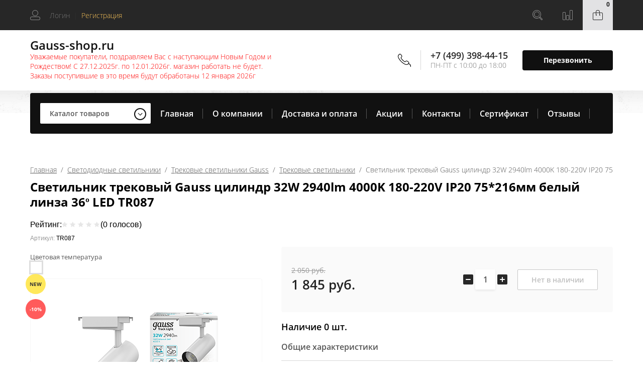

--- FILE ---
content_type: text/html; charset=utf-8
request_url: https://gauss-shop.ru/internet-magazin/product/svetilnik-trekovyj-gauss-cilindr-32w-2940lm-4000k-180-220v-ip20-75-216mm-belyj-linza-36%C2%BA-led-tr087
body_size: 28009
content:

	<!doctype html>
<html lang="ru">
<head>
<meta charset="utf-8">
<meta name="robots" content="all"/>

	<title>Светильник трековый Gauss цилиндр 32W 2940lm 4000K 180-220V IP20 75*216мм белый линза 36º LED TR087 – купить в Москве по цене 1845 р. в интернет-магазине gauss-shop.ru</title>
<!-- assets.top -->
<meta property="og:title" content="Светильник трековый Gauss цилиндр 32W 2940lm 4000K 180-220V IP20 75*216мм белый линза 36º LED TR087">
<meta name="twitter:title" content="Светильник трековый Gauss цилиндр 32W 2940lm 4000K 180-220V IP20 75*216мм белый линза 36º LED TR087">
<meta property="og:description" content="Светильник трековый Gauss цилиндр 32W 2940lm 4000K 180-220V IP20 75*216мм белый линза 36º LED TR087 купить оптом и в розницу Вы можете в интернет магазине gauss-shop.ru с доставкой по Москве и России.">
<meta name="twitter:description" content="Светильник трековый Gauss цилиндр 32W 2940lm 4000K 180-220V IP20 75*216мм белый линза 36º LED TR087 купить оптом и в розницу Вы можете в интернет магазине gauss-shop.ru с доставкой по Москве и России.">
<meta property="og:image" content="https://gauss-shop.ru/thumb/2/gbxq7fHkxjKmu0vDbQIbLw/350r350/d/tr087_1_459244.png">
<meta name="twitter:image" content="https://gauss-shop.ru/thumb/2/gbxq7fHkxjKmu0vDbQIbLw/350r350/d/tr087_1_459244.png">
<meta property="og:image:type" content="image/png">
<meta property="og:image:width" content="350">
<meta property="og:image:height" content="350">
<meta property="og:type" content="website">
<meta property="og:url" content="https://gauss-shop.ru/internet-magazin/product/svetilnik-trekovyj-gauss-cilindr-32w-2940lm-4000k-180-220v-ip20-75-216mm-belyj-linza-36º-led-tr087">
<meta property="og:site_name" content="Gauss-shop">
<meta name="twitter:card" content="summary">
<!-- /assets.top -->

	<meta name="description" content="Светильник трековый Gauss цилиндр 32W 2940lm 4000K 180-220V IP20 75*216мм белый линза 36º LED TR087 с быстрой доставкой по Москве и всей России в каталоге на сайте интернет-магазина «Gauss»">
	<meta name="keywords" content="Светильник трековый Gauss цилиндр 32W 2940lm 4000K 180-220V IP20 75*216мм белый линза 36º LED TR087">

<meta name="SKYPE_TOOLBAR" content="SKYPE_TOOLBAR_PARSER_COMPATIBLE">
<meta name="viewport" content="width=device-width, initial-scale=1.0, maximum-scale=1.0, user-scalable=no">
<meta name="format-detection" content="telephone=no">
<meta http-equiv="x-rim-auto-match" content="none">

<link rel="stylesheet" href="/g/css/styles_articles_tpl.css">
<link rel="stylesheet" href="/t/v6388/images/css/waslidemenu.css">

<script src="/g/libs/jquery/1.10.2/jquery.min.js"></script>
<script src="/g/libs/jqueryui/1.10.3/jquery-ui.min.js" charset="utf-8"></script>

<meta name="yandex-verification" content="8e0e8da00b5b8a2b" />
<meta name="google-site-verification" content="GHW93XNto2gFcAwluBt-H41UHfAiEVr0RyBytSDdex8" />
<meta name="cmsmagazine" content="86368d8963b4f0f96b434aafa426cd49" />
<meta name="yandex-verification" content="c22068bfeacc8346" />
<link rel='stylesheet' type='text/css' href='/shared/highslide-4.1.13/highslide.min.css'/>
<script type='text/javascript' src='/shared/highslide-4.1.13/highslide-full.packed.js'></script>
<script type='text/javascript'>
hs.graphicsDir = '/shared/highslide-4.1.13/graphics/';
hs.outlineType = null;
hs.showCredits = false;
hs.lang={cssDirection:'ltr',loadingText:'Загрузка...',loadingTitle:'Кликните чтобы отменить',focusTitle:'Нажмите чтобы перенести вперёд',fullExpandTitle:'Увеличить',fullExpandText:'Полноэкранный',previousText:'Предыдущий',previousTitle:'Назад (стрелка влево)',nextText:'Далее',nextTitle:'Далее (стрелка вправо)',moveTitle:'Передвинуть',moveText:'Передвинуть',closeText:'Закрыть',closeTitle:'Закрыть (Esc)',resizeTitle:'Восстановить размер',playText:'Слайд-шоу',playTitle:'Слайд-шоу (пробел)',pauseText:'Пауза',pauseTitle:'Приостановить слайд-шоу (пробел)',number:'Изображение %1/%2',restoreTitle:'Нажмите чтобы посмотреть картинку, используйте мышь для перетаскивания. Используйте клавиши вперёд и назад'};</script>

            <!-- 46b9544ffa2e5e73c3c971fe2ede35a5 -->
            <script src='/shared/s3/js/lang/ru.js'></script>
            <script src='/shared/s3/js/common.min.js'></script>
        <link rel='stylesheet' type='text/css' href='/shared/s3/css/calendar.css' /><link rel="icon" href="/favicon.ico" type="image/x-icon">
<link rel="apple-touch-icon" href="/touch-icon-iphone.png">
<link rel="apple-touch-icon" sizes="76x76" href="/touch-icon-ipad.png">
<link rel="apple-touch-icon" sizes="120x120" href="/touch-icon-iphone-retina.png">
<link rel="apple-touch-icon" sizes="152x152" href="/touch-icon-ipad-retina.png">
<meta name="msapplication-TileImage" content="/touch-w8-mediumtile.png"/>
<meta name="msapplication-square70x70logo" content="/touch-w8-smalltile.png" />
<meta name="msapplication-square150x150logo" content="/touch-w8-mediumtile.png" />
<meta name="msapplication-wide310x150logo" content="/touch-w8-widetile.png" />
<meta name="msapplication-square310x310logo" content="/touch-w8-largetile.png" />

<!--s3_require-->
<link rel="stylesheet" href="/g/basestyle/1.0.1/user/user.css" type="text/css"/>
<link rel="stylesheet" href="/g/basestyle/1.0.1/user/user.lightblue.css" type="text/css"/>
<script type="text/javascript" src="/g/basestyle/1.0.1/user/user.js" async></script>
<!--/s3_require-->

<link rel='stylesheet' type='text/css' href='/t/images/__csspatch/1/patch.css'/>

<!--s3_goal-->
<script src="/g/s3/goal/1.0.0/s3.goal.js"></script>
<script>new s3.Goal({map:{"441105":{"goal_id":"441105","object_id":"24173261","event":"submit","system":"metrika","label":"otpravka_perezvonit","code":"anketa"},"441305":{"goal_id":"441305","object_id":"24173061","event":"submit","system":"metrika","label":"otpravka_kupit_v_1_klik","code":"anketa"},"441505":{"goal_id":"441505","object_id":"24172661","event":"submit","system":"metrika","label":"obratnaya_svyaz","code":"anketa"}}, goals: [], ecommerce:[{"ecommerce":{"detail":{"products":[{"id":"579361304","name":"Светильник трековый Gauss цилиндр 32W 2940lm 4000K 180-220V IP20 75*216мм белый линза 36 LED TR087","price":1845,"brand":"Gauss","category":"Трековые светильники/Белые трековые светильники/Трековые светильники 4000K"}]}}}]});</script>
<!--/s3_goal-->

			
		
		
		
			<link rel="stylesheet" type="text/css" href="/g/shop2v2/default/css/theme.less.css">		
			<script type="text/javascript" src="/g/printme.js"></script>
		<script type="text/javascript" src="/g/shop2v2/default/js/tpl.js"></script>
		<script type="text/javascript" src="/g/shop2v2/default/js/baron.min.js"></script>
		
			<script type="text/javascript" src="/g/shop2v2/default/js/shop2.2.js"></script>
		
	<script type="text/javascript">shop2.init({"productRefs": {"461414904":{"cvetovaa_temperatura":{"105273661":["579361304"]},"artikul":{"595c69e442497cb54860cf82d0bb4781":["579361304"]},"mosnost_290":{"32":["579361304"]},"cvetovaa_temperatura_k":{"1bd69c7df3112fb9a584fbd9edfc6c90":["579361304"]},"svetovoj_potok_lm":{"8e930496927757aac0dbd2438cb3f4f6":["579361304"]},"indeks_cvetoperedaci_ra":{"b693c6f6d4f509d3f0db3cd549982489":["579361304"]},"ugol_rasseivania_":{"36":["579361304"]},"dlina_mm":{"2a79ea27c279e471f4d180b08d62b00a":["579361304"]},"sirina_mm":{"3def184ad8f4755ff269862ea77393dd":["579361304"]},"vysota_mm":{"45fbc6d3e05ebd93369ce542e8f2322d":["579361304"]},"stepen_zasity":{"105629661":["579361304"]},"naprazenie_v":{"51412304":["579361304"]},"garantia_let":{"c81e728d9d4c2f636f067f89cc14862c":["579361304"]}}},"apiHash": {"getPromoProducts":"1a8ec4c8e387419498a66b7c1841d8d3","getSearchMatches":"8c9b87857144033a9d6003eec5835623","getFolderCustomFields":"460af60c276292827ac70d4df936a70d","getProductListItem":"9eb5a670de74d868545edc13617a710e","cartAddItem":"ca3bca937261e0052afaa2884acea93c","cartRemoveItem":"d9f10ec5de62e3532747521fe272f4d4","cartUpdate":"21c36b546d18a95323c20a5318b9e4c4","cartRemoveCoupon":"9ab2376b1580f1a9032eb14ca1e90b16","cartAddCoupon":"ba397276e6e62c8e72290c1edf19fed9","deliveryCalc":"43661467a92f009f91d0c8d4a7ef37df","printOrder":"1d57ce8b53d428cfcc672dfb61c18466","cancelOrder":"f4527a7497f62dc8fc66f9e3219871e6","cancelOrderNotify":"de8cfaa8c4c8db6ad806b9928014a6ac","repeatOrder":"3ddb83c7e2c6d14877dcca45f819ef1c","paymentMethods":"1d1d31acb37cf239791ed4276a353461","compare":"49dac1d489cbc395f303e91cb79f43d1"},"hash": null,"verId": 2109947,"mode": "product","step": "","uri": "/internet-magazin","IMAGES_DIR": "/d/","my": {"show_sections":true,"new_alias":"NEW","hide_params":true,"hide_in_filter":["vendor"]},"shop2_cart_order_payments": 1,"cf_margin_price_enabled": 0,"maps_yandex_key":"","maps_google_key":""});</script>
<style type="text/css">.product-item-thumb {width: 300px;}.product-item-thumb .product-image, .product-item-simple .product-image {height: 300px;width: 300px;}.product-item-thumb .product-amount .amount-title {width: 204px;}.product-item-thumb .product-price {width: 250px;}.shop2-product .product-side-l {width: 450px;}.shop2-product .product-image {height: 450px;width: 450px;}.shop2-product .product-thumbnails li {width: 140px;height: 140px;}</style>
 	<link rel="stylesheet" href="/t/v6388/images/theme20/theme.scss.css">

<script type='text/javascript' src="/g/s3/misc/eventable/0.0.1/s3.eventable.js"></script>
<script type='text/javascript' src="/g/s3/misc/math/0.0.1/s3.math.js"></script>
<script type='text/javascript' src="/g/s3/menu/allin/0.0.3/s3.menu.allin.js"></script>

<link rel="stylesheet" href="/g/s3/lp/css//lightgallery.min.css">
<script type='text/javascript' src="/g/s3/lp/js//lightgallery.min.js"></script>
<script type='text/javascript' src="/g/s3/lp/js//lg-zoom.min.js"></script>

<script src="/g/templates/shop2/2.65.2/js/mainplugins.js"></script>
<script src="/g/templates/shop2/2.66.2/js/jquery.columnizer.min.js" charset="utf-8"></script>

<script src="/g/templates/shop2/2.65.2/js/jquery.popover.preview.js"></script>
<script src="/g/templates/shop2/2.65.2/js/product.quick.view.js"></script>

<script src="/g/s3/shop2/fly/0.0.1/s3.shop2.fly.js"></script>
<script src="/g/s3/shop2/popup/0.0.1/s3.shop2.popup.js"></script>

<script src="/t/images/js/main_local.js" charset="utf-8"></script>
<script src="/g/templates/shop2/2.65.2/js/s3_form.js"></script>
<link rel="stylesheet" href="/t/v6388/images/site.addons.scss.css">

<link rel="stylesheet" href="/t/v6388/images/seostyle_an.css">

    
        <script>
            $(function(){
                $.s3Shop2Popup();
            });
        </script>
    
<!--[if lt IE 10]>
<script src="/g/libs/ie9-svg-gradient/0.0.1/ie9-svg-gradient.min.js"></script>
<script src="/g/libs/jquery-placeholder/2.0.7/jquery.placeholder.min.js"></script>
<script src="/g/libs/jquery-textshadow/0.0.1/jquery.textshadow.min.js"></script>
<script src="/g/s3/misc/ie/0.0.1/ie.js"></script>
<![endif]-->
<!--[if lt IE 9]>
<script src="/g/libs/html5shiv/html5.js"></script>
<![endif]-->
<link rel="stylesheet" href="/t/v6388/images/site.addons.css" />

</head>

<body >
	<div class="site-wrapper">
		<div class="overlay-bg"></div>
		<div class="top-categor-onlinefix-wrapper">
			<div class="top-categor-close"></div>	
			<div class="top-categor-online-scroller">
				<div class="top-categor_mobile_wrapper">
					<ul class="top-categor-mobile">
						<li class="top-categor-onlinefix-title">Каталог товаров</li>
						 				             				             				             				             				        				             				                  				                  				                       <li class="sublevel"><a class="sublevel2" href="/internet-magazin/folder/svetodiodnyye-lampy-gauss">Светодиодные лампы</a>
				                  				             				             				             				             				        				             				                  				                       				                            <ul>
				                                <li class="parrent_name"><a href="/internet-magazin/folder/svetodiodnyye-lampy-gauss">Светодиодные лампы</a></li>
				                        					                  				                  				                       <li class=""><a href="/internet-magazin/folder/lampy-vintage-filament">Лампы Vintage Filament</a>
				                  				             				             				             				             				        				             				                  				                       				                            </li>
				                            				                       				                  				                  				                       <li class=""><a href="/internet-magazin/folder/lampy-gauss-obshchego-naznacheniya">Общего назначения</a>
				                  				             				             				             				             				        				             				                  				                       				                            </li>
				                            				                       				                  				                  				                       <li class=""><a href="/svechi">Свечи</a>
				                  				             				             				             				             				        				             				                  				                       				                            </li>
				                            				                       				                  				                  				                       <li class=""><a href="/inshary">Шары</a>
				                  				             				             				             				             				        				             				                  				                       				                            </li>
				                            				                       				                  				                  				                       <li class=""><a href="/sofitnyye-lampy">Софитные лампы</a>
				                  				             				             				             				             				        				             				                  				                       				                            </li>
				                            				                       				                  				                  				                       <li class=""><a href="/internet-magazin/folder/lampy-gx53-gx70">Лампы GX53, GX70</a>
				                  				             				             				             				             				        				             				                  				                       				                            </li>
				                            				                       				                  				                  				                       <li class=""><a href="/internet-magazin/folder/zerkalnyye-lampy">Зеркальные Лампы</a>
				                  				             				             				             				             				        				             				                  				                       				                            </li>
				                            				                       				                  				                  				                       <li class=""><a href="/internet-magazin/folder/kapsulnyye-lampy-g4-g9">Капсульные лампы G4, G9</a>
				                  				             				             				             				             				        				             				                  				                       				                            </li>
				                            				                       				                  				                  				                       <li class="sublevel"><a class="sublevel2" href="/dimmiruyemyye-led-lampy-gauss">Диммируемые лампы</a>
				                  				             				             				             				             				        				             				                  				                       				                            <ul>
				                                <li class="parrent_name"><a href="/dimmiruyemyye-led-lampy-gauss">Диммируемые лампы</a></li>
				                        					                  				                  				                       <li class=""><a href="/internet-magazin/folder/dimmiruyemyye-lampy-gauss-smd">Диммируемые LED лампы  Gauss   SMD</a>
				                  				             				             				             				             				        				             				                  				                       				                            </li>
				                            				                       				                  				                  				                       <li class=""><a href="/internet-magazin/folder/dimmiruyemyye-lampy-gauss-filament">Диммируемые LED лампы Gauss Filament</a>
				                  				             				             				             				             				        				             				                  				                       				                            </li>
				                            				                       				                  				                  				                       <li class=""><a href="/internet-magazin/folder/dimmiruyemyye-lampy-gauss-step-dimmable">Диммируемые LED лампы Gauss step dimmable</a>
				                  				             				             				             				             				        				             				                  				                       				                            </li>
				                            				                                 </ul></li>
				                            				                       				                  				                  				                       <li class=""><a href="/internet-magazin/folder/flame">Flame</a>
				                  				             				             				             				             				        				             				                  				                       				                            </li>
				                            				                       				                  				                  				                       <li class=""><a href="/internet-magazin/folder/shary-g95/g125">Шары G95/G125</a>
				                  				             				             				             				             				        				             				                  				                       				                            </li>
				                            				                       				                  				                  				                       <li class="sublevel"><a class="sublevel2" href="/internet-magazin/folder/filament">Filament</a>
				                  				             				             				             				             				        				             				                  				                       				                            <ul>
				                                <li class="parrent_name"><a href="/internet-magazin/folder/filament">Filament</a></li>
				                        					                  				                  				                       <li class=""><a href="/internet-magazin/folder/lampy-gauss-led-filament-basic">Лампы Gauss LED Filament Basic</a>
				                  				             				             				             				             				        				             				                  				                       				                            </li>
				                            				                       				                  				                  				                       <li class=""><a href="/internet-magazin/folder/lampy-gauss-led-filament-clear">Лампы Gauss LED Filament Clear</a>
				                  				             				             				             				             				        				             				                  				                       				                            </li>
				                            				                       				                  				                  				                       <li class=""><a href="/internet-magazin/folder/lampy-gauss-led-filament-clear-1">Лампы Gauss LED Filament OPAL</a>
				                  				             				             				             				             				        				             				                  				                       				                            </li>
				                            				                       				                  				                  				                       <li class=""><a href="/internet-magazin/folder/lampy-gauss-led-black-filament-artline">Лампы Gauss LED Black Filament Artline</a>
				                  				             				             				             				             				        				             				                  				                       				                            </li>
				                            				                                 </ul></li>
				                            				                       				                  				                  				                       <li class=""><a href="/internet-magazin/folder/svetodiodnyye-lampy-gauss-loft">LOFT</a>
				                  				             				             				             				             				        				             				                  				                       				                            </li>
				                            				                       				                  				                  				                       <li class=""><a href="/internet-magazin/folder/komplekty-lamp-gauss">Комплекты</a>
				                  				             				             				             				             				        				             				                  				                       				                            </li>
				                            				                       				                  				                  				                       <li class=""><a href="/internet-magazin/folder/gauss-elementary">GAUSS elementary</a>
				                  				             				             				             				             				        				             				                  				                       				                            </li>
				                            				                       				                  				                  				                       <li class=""><a href="/internet-magazin/folder/gauss-filament-elementary">Gauss Filament Elementary</a>
				                  				             				             				             				             				        				             				                  				                       				                            </li>
				                            				                       				                  				                  				                       <li class=""><a href="/internet-magazin/lineynyye-lampy-t8">Линейные лампы Т8</a>
				                  				             				             				             				             				        				             				                  				                       				                            </li>
				                            				                       				                  				                  				                       <li class=""><a href="/internet-magazin/folder/obshchego-naznacheniya">Мощные лампы Т100-160</a>
				                  				             				             				             				             				        				             				                  				                       				                            </li>
				                            				                       				                  				                  				                       <li class=""><a href="/internet-magazin/folder/lampa-gauss-led-fito-filament">Фито Филамент</a>
				                  				             				             				             				             				        				             				                  				                       				                            </li>
				                            				                       				                  				                  				                       <li class=""><a href="/internet-magazin/folder/akkumulyatornye-lampy">Аккумуляторные лампы</a>
				                  				             				             				             				             				        				             				                  				                       				                            </li>
				                            				                       				                  				                  				                       <li class=""><a href="/internet-magazin/folder/pulty">Пульты</a>
				                  				             				             				             				             				        				             				                  				                       				                            </li>
				                            				                       				                  				                  				                       <li class=""><a href="/internet-magazin/folder/gauss-basic-filament">Gauss Basic Filament</a>
				                  				             				             				             				             				        				             				                  				                       				                            </li>
				                            				                       				                  				                  				                       <li class=""><a href="/internet-magazin/folder/gauss-basic">Gauss Basic</a>
				                  				             				             				             				             				        				             				                  				                       				                            </li>
				                            				                                 </ul></li>
				                            				                       				                  				                  				                       <li class="sublevel"><a class="sublevel2" href="/internet-magazin/folder/svetodiodnyye-svetilniki-gauss">Светодиодные светильники</a>
				                  				             				             				             				             				        				             				                  				                       				                            <ul>
				                                <li class="parrent_name"><a href="/internet-magazin/folder/svetodiodnyye-svetilniki-gauss">Светодиодные светильники</a></li>
				                        					                  				                  				                       <li class=""><a href="/internet-magazin/folder/svetilniki-s-dekorativnym-steklom">Светильники с декоративным стеклом</a>
				                  				             				             				             				             				        				             				                  				                       				                            </li>
				                            				                       				                  				                  				                       <li class=""><a href="/internet-magazin/lineynyy-led-svetilnik-ip20-gauss">Линейный LED светильник IP20</a>
				                  				             				             				             				             				        				             				                  				                       				                            </li>
				                            				                       				                  				                  				                       <li class=""><a href="/internet-magazin/folder/lineynyy-led-svetilnik-ip65-gauss">Линейный LED светильник IP65</a>
				                  				             				             				             				             				        				             				                  				                       				                            </li>
				                            				                       				                  				                  				                       <li class=""><a href="/internet-magazin/folder/ofisnye-svetodiodnye-svetilniki-gauss">Офисные панели</a>
				                  				             				             				             				             				        				             				                  				                       				                            </li>
				                            				                       				                  				                  				                       <li class=""><a href="/internet-magazin/folder/svetodiodnye-svetilniki-gauss-zhkh">Светильники сауна, ЖКХ,  IP65, IP54, UFO</a>
				                  				             				             				             				             				        				             				                  				                       				                            </li>
				                            				                       				                  				                  				                       <li class="sublevel"><a class="sublevel2" href="/internet-magazin/folder/svetilniki-daunlayt-gauss">Даунлайты</a>
				                  				             				             				             				             				        				             				                  				                       				                            <ul>
				                                <li class="parrent_name"><a href="/internet-magazin/folder/svetilniki-daunlayt-gauss">Даунлайты</a></li>
				                        					                  				                  				                       <li class=""><a href="/internet-magazin/folder/gauss-basic-downlight">Gauss Basic Downlight</a>
				                  				             				             				             				             				        				             				                  				                       				                            </li>
				                            				                       				                  				                  				                       <li class=""><a href="/internet-magazin/folder/gauss-elementary-downlight-1">Светильники Gauss Frameless</a>
				                  				             				             				             				             				        				             				                  				                       				                            </li>
				                            				                       				                  				                  				                       <li class=""><a href="/internet-magazin/folder/gauss-elementary-downlight">Gauss Elementary Downlight</a>
				                  				             				             				             				             				        				             				                  				                       				                            </li>
				                            				                                 </ul></li>
				                            				                       				                  				                  				                       <li class=""><a href="/internet-magazin/folder/daunlajty-stepdim">Даунлайты StepDim</a>
				                  				             				             				             				             				        				             				                  				                       				                            </li>
				                            				                       				                  				                  				                       <li class=""><a href="/internet-magazin/folder/svetilniki-fito-tl-gauss">Светильники Fito TL</a>
				                  				             				             				             				             				        				             				                  				                       				                            </li>
				                            				                       				                  				                  				                       <li class=""><a href="/internet-magazin/folder/svetilniki-tl-gauss">Светильники TL</a>
				                  				             				             				             				             				        				             				                  				                       				                            </li>
				                            				                       				                  				                  				                       <li class=""><a href="/internet-magazin/folder/svetilniki-gauss-overhead">Светильники OVERHEAD</a>
				                  				             				             				             				             				        				             				                  				                       				                            </li>
				                            				                       				                  				                  				                       <li class=""><a href="/internet-magazin/folder/svetilniki-gauss-frisbi">Светильники ФРИСБИ</a>
				                  				             				             				             				             				        				             				                  				                       				                            </li>
				                            				                       				                  				                  				                       <li class=""><a href="/internet-magazin/folder/vstraivayemyye-ultratonkiye-svetilniki">Ультратонкие светильники</a>
				                  				             				             				             				             				        				             				                  				                       				                            </li>
				                            				                       				                  				                  				                       <li class=""><a href="/internet-magazin/folder/slimy-s-podsvetkoy-gauss">Слимы с подсветкой</a>
				                  				             				             				             				             				        				             				                  				                       				                            </li>
				                            				                       				                  				                  				                       <li class=""><a href="/internet-magazin/folder/kuhonnye-paneli">Кухонные панели</a>
				                  				             				             				             				             				        				             				                  				                       				                            </li>
				                            				                       				                  				                  				                       <li class=""><a href="/internet-magazin/folder/svetilniki-nakladnye-s-podsvetkoj">Светильники с подсветкой</a>
				                  				             				             				             				             				        				             				                  				                       				                            </li>
				                            				                       				                  				                  				                       <li class=""><a href="/internet-magazin/folder/mnogofunkcionalnye-avtonomnoye-svetilniki">Многофункциональные автономные светильники</a>
				                  				             				             				             				             				        				             				                  				                       				                            </li>
				                            				                       				                  				                  				                       <li class=""><a href="/internet-magazin/folder/svetilniki-fito-sady">Светильники Фито-Сады</a>
				                  				             				             				             				             				        				             				                  				                       				                            </li>
				                            				                       				                  				                  				                       <li class=""><a href="/internet-magazin/folder/svetilniki-na-solnechnoi-bataree">Светильники на солнечных батареях</a>
				                  				             				             				             				             				        				             				                  				                       				                            </li>
				                            				                       				                  				                  				                       <li class=""><a href="/internet-magazin/folder/svetilniki-nochniki">Светильники-ночники</a>
				                  				             				             				             				             				        				             				                  				                       				                            </li>
				                            				                       				                  				                  				                       <li class=""><a href="/internet-magazin/folder/kolcevye-svetilniki-ring-light">Кольцевые светильники Ring Light</a>
				                  				             				             				             				             				        				             				                  				                       				                            </li>
				                            				                       				                  				                  				                       <li class="sublevel"><a class="sublevel2" href="/internet-magazin/tochechnyye-svetilniki-gauss">Точечные светильники</a>
				                  				             				             				             				             				        				             				                  				                       				                            <ul>
				                                <li class="parrent_name"><a href="/internet-magazin/tochechnyye-svetilniki-gauss">Точечные светильники</a></li>
				                        					                  				                  				                       <li class=""><a href="/internet-magazin/folder/belye-tochechnye-svetilniki">Белые точечные светильники</a>
				                  				             				             				             				             				        				             				                  				                       				                            </li>
				                            				                       				                  				                  				                       <li class=""><a href="/internet-magazin/folder/chernye-tochechnye-svetilniki">Черные точечные светильники</a>
				                  				             				             				             				             				        				             				                  				                       				                            </li>
				                            				                       				                  				                  				                       <li class=""><a href="/internet-magazin/folder/tochechnye-svetilniki-gx53">Точечные светильники GX53</a>
				                  				             				             				             				             				        				             				                  				                       				                            </li>
				                            				                       				                  				                  				                       <li class=""><a href="/internet-magazin/folder/kruglye-tochechnye-svetilniki">Круглые точечные светильники</a>
				                  				             				             				             				             				        				             				                  				                       				                            </li>
				                            				                       				                  				                  				                       <li class=""><a href="/internet-magazin/folder/kvadratnye-tochechnye-svetilniki">Квадратные точечные светильники</a>
				                  				             				             				             				             				        				             				                  				                       				                            </li>
				                            				                                 </ul></li>
				                            				                       				                  				                  				                       <li class=""><a href="/internet-magazin/folder/ofisnye-paneli-gauss-mir">Офисные панели Gauss MiR</a>
				                  				             				             				             				             				        				             				                  				                       				                            </li>
				                            				                       				                  				                  				                       <li class=""><a href="/internet-magazin/folder/svetilniki-seriya-hall-ip40">Светильники Серия HALL IP40</a>
				                  				             				             				             				             				        				             				                  				                       				                            </li>
				                            				                       				                  				                  				                       <li class=""><a href="/internet-magazin/folder/svetilniki-seriya-hall-ip40-1">Светильники Серия СПП-Т8-G13 / ДПО-Т8-G13</a>
				                  				             				             				             				             				        				             				                  				                       				                            </li>
				                            				                       				                  				                  				                       <li class="sublevel"><a class="sublevel2" href="/internet-magazin/folder/ulichnye-konsolnye-svetilniki-gauss">Уличные консольные светильники</a>
				                  				             				             				             				             				        				             				                  				                       				                            <ul>
				                                <li class="parrent_name"><a href="/internet-magazin/folder/ulichnye-konsolnye-svetilniki-gauss">Уличные консольные светильники</a></li>
				                        					                  				                  				                       <li class=""><a href="/internet-magazin/folder/ulichnye-konsolnye-svetilniki-avenue-kss-d">Avenue КСС &quot;Д&quot;</a>
				                  				             				             				             				             				        				             				                  				                       				                            </li>
				                            				                       				                  				                  				                       <li class=""><a href="/internet-magazin/folder/avenue-kss-sh">Avenue КСС &quot;Ш&quot;</a>
				                  				             				             				             				             				        				             				                  				                       				                            </li>
				                            				                       				                  				                  				                       <li class=""><a href="/internet-magazin/folder/ulichnye-konsolnye-svetilniki-gauss-qplus">Qplus</a>
				                  				             				             				             				             				        				             				                  				                       				                            </li>
				                            				                       				                  				                  				                       <li class=""><a href="/internet-magazin/folder/kronshtejn-gauss-dlya-ulichnyh-svetilnikov">Кронштейн Gauss для уличных светильников</a>
				                  				             				             				             				             				        				             				                  				                       				                            </li>
				                            				                                 </ul></li>
				                            				                       				                  				                  				                       <li class="sublevel"><a class="sublevel2" href="/internet-magazin/folder/trekovye-svetilniki">Трековые светильники Gauss</a>
				                  				             				             				             				             				        				             				                  				                       				                            <ul>
				                                <li class="parrent_name"><a href="/internet-magazin/folder/trekovye-svetilniki">Трековые светильники Gauss</a></li>
				                        					                  				                  				                       <li class=""><a href="/internet-magazin/folder/trekovye-svetilniki-gauss">Трековые светильники</a>
				                  				             				             				             				             				        				             				                  				                       				                            </li>
				                            				                       				                  				                  				                       <li class=""><a href="/internet-magazin/folder/belye-trekovye-svetilniki">Белые трековые светильники</a>
				                  				             				             				             				             				        				             				                  				                       				                            </li>
				                            				                       				                  				                  				                       <li class=""><a href="/internet-magazin/folder/chernye-trekovye-svetilniki">Черные трековые светильники</a>
				                  				             				             				             				             				        				             				                  				                       				                            </li>
				                            				                       				                  				                  				                       <li class=""><a href="/internet-magazin/folder/trekovye-svetilniki-4000k">Трековые светильники 4000K</a>
				                  				             				             				             				             				        				             				                  				                       				                            </li>
				                            				                       				                  				                  				                       <li class=""><a href="/internet-magazin/folder/odnofaznye-trekovye-svetilniki">Однофазные трековые светильники</a>
				                  				             				             				             				             				        				             				                  				                       				                            </li>
				                            				                       				                  				                  				                       <li class=""><a href="/internet-magazin/folder/aksessuary-k-trekovym-svetilnikam">Аксессуары к трековым светильникам</a>
				                  				             				             				             				             				        				             				                  				                       				                            </li>
				                            				                                 </ul></li>
				                            				                       				                  				                  				                       <li class="sublevel"><a class="sublevel2" href="/internet-magazin/folder/nastolnye-svetilniki-gauss">Настольные светильники Gauss</a>
				                  				             				             				             				             				        				             				                  				                       				                            <ul>
				                                <li class="parrent_name"><a href="/internet-magazin/folder/nastolnye-svetilniki-gauss">Настольные светильники Gauss</a></li>
				                        					                  				                  				                       <li class=""><a href="/internet-magazin/folder/belye-nastolnye-lampy">Белые настольные лампы</a>
				                  				             				             				             				             				        				             				                  				                       				                            </li>
				                            				                       				                  				                  				                       <li class=""><a href="/internet-magazin/folder/chernye-nastolnye-lampy">Черные настольные лампы</a>
				                  				             				             				             				             				        				             				                  				                       				                            </li>
				                            				                       				                  				                  				                       <li class=""><a href="/internet-magazin/folder/krasnye-nastolnye-lampy">Красные настольные лампы</a>
				                  				             				             				             				             				        				             				                  				                       				                            </li>
				                            				                       				                  				                  				                       <li class=""><a href="/internet-magazin/folder/zelenye-nastolnye-lampy">Зеленые настольные лампы</a>
				                  				             				             				             				             				        				             				                  				                       				                            </li>
				                            				                       				                  				                  				                       <li class=""><a href="/internet-magazin/folder/zheltye-nastolnye-lampy">Желтые настольные лампы</a>
				                  				             				             				             				             				        				             				                  				                       				                            </li>
				                            				                                 </ul></li>
				                            				                       				                  				                  				                       <li class="sublevel"><a class="sublevel2" href="/internet-magazin/folder/svetilniki-sadovo-parkovye">Светильники садово-парковые</a>
				                  				             				             				             				             				        				             				                  				                       				                            <ul>
				                                <li class="parrent_name"><a href="/internet-magazin/folder/svetilniki-sadovo-parkovye">Светильники садово-парковые</a></li>
				                        					                  				                  				                       <li class=""><a href="/internet-magazin/folder/seriya-aura">Серия Aura</a>
				                  				             				             				             				             				        				             				                  				                       				                            </li>
				                            				                       				                  				                  				                       <li class=""><a href="/internet-magazin/folder/seriya-clio">Серия Clio</a>
				                  				             				             				             				             				        				             				                  				                       				                            </li>
				                            				                       				                  				                  				                       <li class=""><a href="/internet-magazin/folder/seriya-cube">Серия Cube</a>
				                  				             				             				             				             				        				             				                  				                       				                            </li>
				                            				                       				                  				                  				                       <li class=""><a href="/internet-magazin/folder/seriya-electra">Серия Electra</a>
				                  				             				             				             				             				        				             				                  				                       				                            </li>
				                            				                       				                  				                  				                       <li class=""><a href="/internet-magazin/folder/seriya-enigma">Серия Enigma</a>
				                  				             				             				             				             				        				             				                  				                       				                            </li>
				                            				                       				                  				                  				                       <li class=""><a href="/internet-magazin/folder/seriya-sigma">Серия Sigma</a>
				                  				             				             				             				             				        				             				                  				                       				                            </li>
				                            				                       				                  				                  				                       <li class=""><a href="/internet-magazin/folder/seriya-sonata">Серия Sonata</a>
				                  				             				             				             				             				        				             				                  				                       				                            </li>
				                            				                       				                  				                  				                       <li class=""><a href="/internet-magazin/folder/seriya-vega">Серия Vega</a>
				                  				             				             				             				             				        				             				                  				                       				                            </li>
				                            				                                 </ul></li>
				                            				                       				                  				                  				                       <li class=""><a href="/internet-magazin/folder/svetilnik-gauss-basic-space">Светильник Gauss Basic Space</a>
				                  				             				             				             				             				        				             				                  				                       				                            </li>
				                            				                       				                  				                  				                       <li class=""><a href="/internet-magazin/folder/prazdnichnoe-osveshchenie">Праздничное освещение</a>
				                  				             				             				             				             				        				             				                  				                       				                            </li>
				                            				                       				                  				                  				                       <li class=""><a href="/internet-magazin/folder/svetilniki-dlya-vannoj-komnaty">Светильники для ванной комнаты</a>
				                  				             				             				             				             				        				             				                  				                       				                            </li>
				                            				                       				                  				                  				                       <li class=""><a href="/internet-magazin/folder/daunlajty-new">Даунлайты New</a>
				                  				             				             				             				             				        				             				                  				                       				                            </li>
				                            				                       				                  				                  				                       <li class=""><a href="/internet-magazin/folder/svetilniki-nastolnye-dekorativnye">Светильники настольные декоративные</a>
				                  				             				             				             				             				        				             				                  				                       				                            </li>
				                            				                       				                  				                  				                       <li class=""><a href="/internet-magazin/folder/sensornye-svetilniki">Сенсорные светильники</a>
				                  				             				             				             				             				        				             				                  				                       				                            </li>
				                            				                       				                  				                  				                       <li class=""><a href="/internet-magazin/folder/belye-svetodiodnye-svetilniki">Белые светодиодные светильники</a>
				                  				             				             				             				             				        				             				                  				                       				                            </li>
				                            				                       				                  				                  				                       <li class=""><a href="/internet-magazin/folder/chernye-svetodiodnye-svetilniki">Черные светодиодные светильники</a>
				                  				             				             				             				             				        				             				                  				                       				                            </li>
				                            				                       				                  				                  				                       <li class=""><a href="/internet-magazin/folder/svetodiodnye-svetilniki-6500k">Светодиодные светильники 6500К</a>
				                  				             				             				             				             				        				             				                  				                       				                            </li>
				                            				                       				                  				                  				                       <li class=""><a href="/internet-magazin/folder/svetodiodnye-svetilniki-4000k">Светодиодные светильники 4000К</a>
				                  				             				             				             				             				        				             				                  				                       				                            </li>
				                            				                       				                  				                  				                       <li class=""><a href="/internet-magazin/folder/kruglye-svetodiodnye-svetilniki">Круглые светодиодные светильники</a>
				                  				             				             				             				             				        				             				                  				                       				                            </li>
				                            				                       				                  				                  				                       <li class=""><a href="/internet-magazin/folder/kvadratnye-svetodiodnye-svetilniki">Квадратные светодиодные светильники</a>
				                  				             				             				             				             				        				             				                  				                       				                            </li>
				                            				                       				                  				                  				                       <li class=""><a href="/internet-magazin/folder/dekorativnye-podvesy">Декоративные подвесы</a>
				                  				             				             				             				             				        				             				                  				                       				                            </li>
				                            				                                 </ul></li>
				                            				                       				                  				                  				                       <li class="sublevel"><a class="sublevel2" href="/internet-magazin/folder/svetodiodnaya-lenta-gauss">Светодиодная лента</a>
				                  				             				             				             				             				        				             				                  				                       				                            <ul>
				                                <li class="parrent_name"><a href="/internet-magazin/folder/svetodiodnaya-lenta-gauss">Светодиодная лента</a></li>
				                        					                  				                  				                       <li class=""><a href="/internet-magazin/folder/svetodiodnaya-lenta">Лента Gauss</a>
				                  				             				             				             				             				        				             				                  				                       				                            </li>
				                            				                       				                  				                  				                       <li class=""><a href="/internet-magazin/folder/lenta-gauss-elementary">Лента Gauss Elementary</a>
				                  				             				             				             				             				        				             				                  				                       				                            </li>
				                            				                       				                  				                  				                       <li class=""><a href="/internet-magazin/folder/umnaya-podsvetka-smartlight">Умная подсветка SmartLight</a>
				                  				             				             				             				             				        				             				                  				                       				                            </li>
				                            				                       				                  				                  				                       <li class=""><a href="/internet-magazin/folder/bloki-pitaniya-i-kontrollery">Блоки питания и контроллеры</a>
				                  				             				             				             				             				        				             				                  				                       				                            </li>
				                            				                       				                  				                  				                       <li class=""><a href="/internet-magazin/folder/bloki-pitaniya-1">Аксессуары для Led ленты</a>
				                  				             				             				             				             				        				             				                  				                       				                            </li>
				                            				                       				                  				                  				                       <li class=""><a href="/internet-magazin/folder/lenta-led-komplekt-gauss">Лента LED Комплект Gauss</a>
				                  				             				             				             				             				        				             				                  				                       				                            </li>
				                            				                       				                  				                  				                       <li class=""><a href="/internet-magazin/folder/lenta-gauss-24v">Лента Gauss 24V</a>
				                  				             				             				             				             				        				             				                  				                       				                            </li>
				                            				                       				                  				                  				                       <li class=""><a href="/internet-magazin/folder/lenta-gauss-basic">Лента Gauss Basic</a>
				                  				             				             				             				             				        				             				                  				                       				                            </li>
				                            				                                 </ul></li>
				                            				                       				                  				                  				                       <li class="sublevel"><a class="sublevel2" href="/internet-magazin/folder/gauss-smart-home-iot">Умный свет</a>
				                  				             				             				             				             				        				             				                  				                       				                            <ul>
				                                <li class="parrent_name"><a href="/internet-magazin/folder/gauss-smart-home-iot">Умный свет</a></li>
				                        					                  				                  				                       <li class="sublevel"><a class="sublevel2" href="/internet-magazin/folder/umnye-lampy-gauss">Лампы</a>
				                  				             				             				             				             				        				             				                  				                       				                            <ul>
				                                <li class="parrent_name"><a href="/internet-magazin/folder/umnye-lampy-gauss">Лампы</a></li>
				                        					                  				                  				                       <li class=""><a href="/internet-magazin/folder/lampy-smd">Лампы SMD</a>
				                  				             				             				             				             				        				             				                  				                       				                            </li>
				                            				                       				                  				                  				                       <li class=""><a href="/internet-magazin/folder/lampy-filament-1">Лампы Filament</a>
				                  				             				             				             				             				        				             				                  				                       				                            </li>
				                            				                       				                  				                  				                       <li class=""><a href="/internet-magazin/folder/prozhektory">Прожекторы</a>
				                  				             				             				             				             				        				             				                  				                       				                            </li>
				                            				                                 </ul></li>
				                            				                       				                  				                  				                       <li class="sublevel"><a class="sublevel2" href="/svetilniki-gauss-smart-home">Светильники</a>
				                  				             				             				             				             				        				             				                  				                       				                            <ul>
				                                <li class="parrent_name"><a href="/svetilniki-gauss-smart-home">Светильники</a></li>
				                        					                  				                  				                       <li class=""><a href="/internet-magazin/folder/daunlajty">Даунлайты</a>
				                  				             				             				             				             				        				             				                  				                       				                            </li>
				                            				                       				                  				                  				                       <li class=""><a href="/internet-magazin/folder/nastenno-potolochnye">Настенно-потолочные</a>
				                  				             				             				             				             				        				             				                  				                       				                            </li>
				                            				                                 </ul></li>
				                            				                       				                  				                  				                       <li class=""><a href="/svetodiodnaya-lenta-gauss-smart-home">Светодиодная лента</a>
				                  				             				             				             				             				        				             				                  				                       				                            </li>
				                            				                       				                  				                  				                       <li class=""><a href="/internet-magazin/folder/aksessuary">Аксессуары</a>
				                  				             				             				             				             				        				             				                  				                       				                            </li>
				                            				                                 </ul></li>
				                            				                       				                  				                  				                       <li class="sublevel"><a class="sublevel2" href="/internet-magazin/folder/svetodiodnyye-prozhektory-gauss">Светодиодные прожекторы</a>
				                  				             				             				             				             				        				             				                  				                       				                            <ul>
				                                <li class="parrent_name"><a href="/internet-magazin/folder/svetodiodnyye-prozhektory-gauss">Светодиодные прожекторы</a></li>
				                        					                  				                  				                       <li class=""><a href="/internet-magazin/folder/prozhektory-elementary">Прожекторы Elementary</a>
				                  				             				             				             				             				        				             				                  				                       				                            </li>
				                            				                       				                  				                  				                       <li class=""><a href="/internet-magazin/folder/prozhektory-elementary-s-datchikom">Прожекторы Elementary с датчиком</a>
				                  				             				             				             				             				        				             				                  				                       				                            </li>
				                            				                       				                  				                  				                       <li class=""><a href="/internet-magazin/folder/prozhektory-qplus">Прожекторы Qplus</a>
				                  				             				             				             				             				        				             				                  				                       				                            </li>
				                            				                       				                  				                  				                       <li class=""><a href="/internet-magazin/folder/prozhektory-evo-6500k">Прожекторы EVO 6500K</a>
				                  				             				             				             				             				        				             				                  				                       				                            </li>
				                            				                       				                  				                  				                       <li class=""><a href="/internet-magazin/folder/akkumulyatornye-svetodiodnye-prozhektory">Аккумуляторные светодиодные прожекторы</a>
				                  				             				             				             				             				        				             				                  				                       				                            </li>
				                            				                       				                  				                  				                       <li class=""><a href="/internet-magazin/folder/prozhektory-qplus-grafitovyj-seryj-korpus">Прожекторы Qplus Графитовый серый корпус</a>
				                  				             				             				             				             				        				             				                  				                       				                            </li>
				                            				                       				                  				                  				                       <li class=""><a href="/internet-magazin/folder/prozhektory-elementary-zelenogo-svecheniya">Прожекторы Elementary зеленого свечения</a>
				                  				             				             				             				             				        				             				                  				                       				                            </li>
				                            				                                 </ul></li>
				                            				                       				                  				                  				                       <li class=""><a href="/internet-magazin/folder/ochistiteli-vozduha">Очистители воздуха</a>
				                  				             				             				             				             				        				             				                  				                       				                            </li>
				                            				                       				                  				                  				                       <li class=""><a href="/internet-magazin/folder/stakany-s-podsvetkoj">Стаканы с подсветкой</a>
				                  				             				             				             				             				        				             				                  				                       				                            </li>
				                            				                       				                  				                  				                       <li class=""><a href="/internet-magazin/folder/novogodnyaya-produkciya">Новогодняя продукция</a>
				                  				             				             				             				             				        				             				                  				                       				                            </li>
				                            				                       				                  				                  				                       <li class=""><a href="/internet-magazin/folder/fonari-gauss">Фонари Gauss</a>
				                  				             				             				             				             				        				        				    </li>
					</ul>
				</div>		
			</div>
		</div>
		<div class="fixed-panel-wr">
			<div class="fixed-panel-in">
				<div class="left-side">
					<div class="user-block">
	<div class="block-title ">
					<span class="user_in">Логин</span> <span class="user-line">|</span> 
			 <a href="/user/register" class="register">Регистрация</a>
			</div>
		<div class="user-register-block-wr">
		<div class="user-register-block">
			<div class="block-close"></div>
			<div class="block-body">
				<div class="title">Вход в личный кабинет</div>		
				<form method="post" action="/user">
					<input type="hidden" name="mode" value="login" />
					<div class="row">
						<label class="field text"><input type="text" name="login" id="login" tabindex="1" value="" placeholder="Логин" /></label>
					</div>
					<div class="row">
						<label class="field password"><input type="password" name="password" id="password" tabindex="2" value="" placeholder="Пароль" /></label>
					</div>
					<div class="user-block-btn">
						<button type="submit" class="signin-btn" tabindex="3">Авторизация</button>
						<a class="forg_pass" href="/user/forgot_password">Восстановить пароль</a>
						<a href="/user/register" class="register">Регистрация</a>
					</div>
				<re-captcha data-captcha="recaptcha"
     data-name="captcha"
     data-sitekey="6LcNwrMcAAAAAOCVMf8ZlES6oZipbnEgI-K9C8ld"
     data-lang="ru"
     data-rsize="invisible"
     data-type="image"
     data-theme="light"></re-captcha></form>
								<div class="g-auth__row g-auth__social-min">
										



				
						<div class="g-form-field__title"><b>Также Вы можете войти через:</b></div>
			<div class="g-social">
																												<div class="g-social__row">
								<a href="/users/hauth/start/vkontakte?return_url=/internet-magazin/product/svetilnik-trekovyj-gauss-cilindr-32w-2940lm-4000k-180-220v-ip20-75-216mm-belyj-linza-36º-led-tr087" class="g-social__item g-social__item--vk-large" rel="nofollow">Vkontakte</a>
							</div>
																
			</div>
			
		
	
			<div class="g-auth__personal-note">
									
			
							Я выражаю <a href="/user/agreement" target="_blank">согласие на передачу и обработку персональных данных</a> в соответствии с <a href="/user/policy" target="_blank">политикой конфиденциальности</a>
					</div>
					</div>
							</div>
		</div>
	</div>
	</div>				</div>
				<div class="right-side">
					<div class="site-phone-btn"></div>
					<div class="search-online-store-wrapper">
						<div class="search-online-store-btn"></div>
						<div class="search-fixedw-wr">
							<div class="search-fixedw-block">
								<div class="block-close"></div>
									
    
<div class="search-online-store">

	<div class="block-body">
		<div class="site-search-wr">
			<form action="/internet-magazin/search" enctype="multipart/form-data" class="site-search-form clear-self">
				<input type="text" class="search-text" name="search_text" onBlur="this.placeholder=this.placeholder==''?'Поиск...':this.placeholder" onFocus="this.placeholder=this.placeholder=='Поиск...'?'':this.placeholder;" placeholder="Поиск..." />
				<input type="submit" class="search-but" value="Найти"/>
			<re-captcha data-captcha="recaptcha"
     data-name="captcha"
     data-sitekey="6LcNwrMcAAAAAOCVMf8ZlES6oZipbnEgI-K9C8ld"
     data-lang="ru"
     data-rsize="invisible"
     data-type="image"
     data-theme="light"></re-captcha></form>
		</div>
		<form class="dropdown" action="/internet-magazin/search" enctype="multipart/form-data">
			<input type="hidden" name="sort_by" value="">
			
			            <div class="row search_price range_slider_wrapper">
                <div class="row-title">Цена</div>
                <div class="input_range_slider"></div>

                <div class="price_range clear-self">
                    <div class="range-input-wrap"><span>от</span>
                    <input name="s[price][min]" type="text" size="5" class="small low" value="0" /></div>

                    <div class="range-input-wrap"><span>до</span><input name="s[price][max]" type="text" size="5" class="small hight" data-max="40000" value="200000" /></div>
                </div>   
            </div>
            

<!-- 							<div class="field dimension clear-self">
					<span class="field-title">Цена (руб.):</span>
					<label class="start">
						<span class="input"><input name="s[price][min]" placeholder="от" type="text" value=""></span>
					</label>
					<label class="end">
						<span class="input"><input name="s[price][max]" placeholder="до" type="text" value=""></span>
					</label>
				</div>
			 -->

							<div class="field text">
					<label class="field-title" for="s[name]">Название:</label>
					<label class="input"><input type="text" name="s[name]" id="s[name]" value=""></label>
				</div>
			
							<div class="field text">
					<label class="field-title" for="s[article">Артикул:</label>
					<label class="input"><input type="text" name="s[article]" id="s[article" value=""></label>
				</div>
			
							<div class="field text">
					<label class="field-title" for="search_text">Текст:</label>
					<label class="input"><input type="text" name="search_text" id="search_text"  value=""></label>
				</div>
						
							<div class="field select">
					<span class="field-title">Выберите категорию:</span>
					<select name="s[folder_id]" id="s[folder_id]">
						<option value="">Все</option>
																											                            <option value="150005861" >
	                                 Светодиодные лампы
	                            </option>
	                        														                            <option value="754377861" >
	                                &raquo; Лампы Vintage Filament
	                            </option>
	                        														                            <option value="150059861" >
	                                &raquo; Общего назначения
	                            </option>
	                        														                            <option value="153811061" >
	                                &raquo; Свечи
	                            </option>
	                        														                            <option value="250560461" >
	                                &raquo; Шары
	                            </option>
	                        														                            <option value="250986261" >
	                                &raquo; Софитные лампы
	                            </option>
	                        														                            <option value="251222661" >
	                                &raquo; Лампы GX53, GX70
	                            </option>
	                        														                            <option value="254430461" >
	                                &raquo; Зеркальные Лампы
	                            </option>
	                        														                            <option value="255820861" >
	                                &raquo; Капсульные лампы G4, G9
	                            </option>
	                        														                            <option value="265740061" >
	                                &raquo; Диммируемые лампы
	                            </option>
	                        														                            <option value="301509661" >
	                                &raquo;&raquo; Диммируемые LED лампы  Gauss   SMD
	                            </option>
	                        														                            <option value="301510861" >
	                                &raquo;&raquo; Диммируемые LED лампы Gauss Filament
	                            </option>
	                        														                            <option value="301511461" >
	                                &raquo;&raquo; Диммируемые LED лампы Gauss step dimmable
	                            </option>
	                        														                            <option value="267794861" >
	                                &raquo; Flame
	                            </option>
	                        														                            <option value="270360261" >
	                                &raquo; Шары G95/G125
	                            </option>
	                        														                            <option value="270476061" >
	                                &raquo; Filament
	                            </option>
	                        														                            <option value="9492902" >
	                                &raquo;&raquo; Лампы Gauss LED Filament Basic
	                            </option>
	                        														                            <option value="270484861" >
	                                &raquo;&raquo; Лампы Gauss LED Filament Clear
	                            </option>
	                        														                            <option value="301480461" >
	                                &raquo;&raquo; Лампы Gauss LED Filament OPAL
	                            </option>
	                        														                            <option value="11079502" >
	                                &raquo;&raquo; Лампы Gauss LED Black Filament Artline
	                            </option>
	                        														                            <option value="301477861" >
	                                &raquo; LOFT
	                            </option>
	                        														                            <option value="302719661" >
	                                &raquo; Комплекты
	                            </option>
	                        														                            <option value="302720061" >
	                                &raquo; GAUSS elementary
	                            </option>
	                        														                            <option value="471377109" >
	                                &raquo; Gauss Filament Elementary
	                            </option>
	                        														                            <option value="443085261" >
	                                &raquo; Линейные лампы Т8
	                            </option>
	                        														                            <option value="443258461" >
	                                &raquo; Мощные лампы Т100-160
	                            </option>
	                        														                            <option value="443641261" >
	                                &raquo; Фито Филамент
	                            </option>
	                        														                            <option value="787032261" >
	                                &raquo; Аккумуляторные лампы
	                            </option>
	                        														                            <option value="127005701" >
	                                &raquo; Пульты
	                            </option>
	                        														                            <option value="471377309" >
	                                &raquo; Gauss Basic Filament
	                            </option>
	                        														                            <option value="141584702" >
	                                &raquo; Gauss Basic
	                            </option>
	                        														                            <option value="150891261" >
	                                 Светодиодные светильники
	                            </option>
	                        														                            <option value="762007461" >
	                                &raquo; Светильники с декоративным стеклом
	                            </option>
	                        														                            <option value="150891461" >
	                                &raquo; Линейный LED светильник IP20
	                            </option>
	                        														                            <option value="153859661" >
	                                &raquo; Линейный LED светильник IP65
	                            </option>
	                        														                            <option value="250513461" >
	                                &raquo; Офисные панели
	                            </option>
	                        														                            <option value="250792061" >
	                                &raquo; Светильники сауна, ЖКХ,  IP65, IP54, UFO
	                            </option>
	                        														                            <option value="250921061" >
	                                &raquo; Даунлайты
	                            </option>
	                        														                            <option value="471379509" >
	                                &raquo;&raquo; Gauss Basic Downlight
	                            </option>
	                        														                            <option value="471745509" >
	                                &raquo;&raquo; Светильники Gauss Frameless
	                            </option>
	                        														                            <option value="471376909" >
	                                &raquo;&raquo; Gauss Elementary Downlight
	                            </option>
	                        														                            <option value="806091261" >
	                                &raquo; Даунлайты StepDim
	                            </option>
	                        														                            <option value="253059061" >
	                                &raquo; Светильники Fito TL
	                            </option>
	                        														                            <option value="253449261" >
	                                &raquo; Светильники TL
	                            </option>
	                        														                            <option value="253571261" >
	                                &raquo; Светильники OVERHEAD
	                            </option>
	                        														                            <option value="265527661" >
	                                &raquo; Светильники ФРИСБИ
	                            </option>
	                        														                            <option value="270532661" >
	                                &raquo; Ультратонкие светильники
	                            </option>
	                        														                            <option value="270720261" >
	                                &raquo; Слимы с подсветкой
	                            </option>
	                        														                            <option value="802706861" >
	                                &raquo; Кухонные панели
	                            </option>
	                        														                            <option value="806118861" >
	                                &raquo; Светильники с подсветкой
	                            </option>
	                        														                            <option value="806145461" >
	                                &raquo; Многофункциональные автономные светильники
	                            </option>
	                        														                            <option value="806260661" >
	                                &raquo; Светильники Фито-Сады
	                            </option>
	                        														                            <option value="62734301" >
	                                &raquo; Светильники на солнечных батареях
	                            </option>
	                        														                            <option value="63336701" >
	                                &raquo; Светильники-ночники
	                            </option>
	                        														                            <option value="179494501" >
	                                &raquo; Кольцевые светильники Ring Light
	                            </option>
	                        														                            <option value="150892061" >
	                                &raquo; Точечные светильники
	                            </option>
	                        														                            <option value="136643506" >
	                                &raquo;&raquo; Белые точечные светильники
	                            </option>
	                        														                            <option value="136648306" >
	                                &raquo;&raquo; Черные точечные светильники
	                            </option>
	                        														                            <option value="136653106" >
	                                &raquo;&raquo; Точечные светильники GX53
	                            </option>
	                        														                            <option value="136692106" >
	                                &raquo;&raquo; Круглые точечные светильники
	                            </option>
	                        														                            <option value="136701906" >
	                                &raquo;&raquo; Квадратные точечные светильники
	                            </option>
	                        														                            <option value="108129502" >
	                                &raquo; Офисные панели Gauss MiR
	                            </option>
	                        														                            <option value="120880102" >
	                                &raquo; Светильники Серия HALL IP40
	                            </option>
	                        														                            <option value="138202102" >
	                                &raquo; Светильники Серия СПП-Т8-G13 / ДПО-Т8-G13
	                            </option>
	                        														                            <option value="144827702" >
	                                &raquo; Уличные консольные светильники
	                            </option>
	                        														                            <option value="46194304" >
	                                &raquo;&raquo; Avenue КСС &quot;Д&quot;
	                            </option>
	                        														                            <option value="46199704" >
	                                &raquo;&raquo; Avenue КСС &quot;Ш&quot;
	                            </option>
	                        														                            <option value="46199904" >
	                                &raquo;&raquo; Qplus
	                            </option>
	                        														                            <option value="256056105" >
	                                &raquo;&raquo; Кронштейн Gauss для уличных светильников
	                            </option>
	                        														                            <option value="48596904" >
	                                &raquo; Трековые светильники Gauss
	                            </option>
	                        														                            <option value="46346304" >
	                                &raquo;&raquo; Трековые светильники
	                            </option>
	                        														                            <option value="95420506" >
	                                &raquo;&raquo; Белые трековые светильники
	                            </option>
	                        														                            <option value="95425106" >
	                                &raquo;&raquo; Черные трековые светильники
	                            </option>
	                        														                            <option value="95426706" >
	                                &raquo;&raquo; Трековые светильники 4000K
	                            </option>
	                        														                            <option value="95435706" >
	                                &raquo;&raquo; Однофазные трековые светильники
	                            </option>
	                        														                            <option value="48597304" >
	                                &raquo;&raquo; Аксессуары к трековым светильникам
	                            </option>
	                        														                            <option value="56123904" >
	                                &raquo; Настольные светильники Gauss
	                            </option>
	                        														                            <option value="136714506" >
	                                &raquo;&raquo; Белые настольные лампы
	                            </option>
	                        														                            <option value="136714706" >
	                                &raquo;&raquo; Черные настольные лампы
	                            </option>
	                        														                            <option value="136715106" >
	                                &raquo;&raquo; Красные настольные лампы
	                            </option>
	                        														                            <option value="136732706" >
	                                &raquo;&raquo; Зеленые настольные лампы
	                            </option>
	                        														                            <option value="136733306" >
	                                &raquo;&raquo; Желтые настольные лампы
	                            </option>
	                        														                            <option value="233282704" >
	                                &raquo; Светильники садово-парковые
	                            </option>
	                        														                            <option value="233328104" >
	                                &raquo;&raquo; Серия Aura
	                            </option>
	                        														                            <option value="233333104" >
	                                &raquo;&raquo; Серия Clio
	                            </option>
	                        														                            <option value="233384904" >
	                                &raquo;&raquo; Серия Cube
	                            </option>
	                        														                            <option value="233385504" >
	                                &raquo;&raquo; Серия Electra
	                            </option>
	                        														                            <option value="233392704" >
	                                &raquo;&raquo; Серия Enigma
	                            </option>
	                        														                            <option value="233399304" >
	                                &raquo;&raquo; Серия Sigma
	                            </option>
	                        														                            <option value="233422704" >
	                                &raquo;&raquo; Серия Sonata
	                            </option>
	                        														                            <option value="233422904" >
	                                &raquo;&raquo; Серия Vega
	                            </option>
	                        														                            <option value="239480104" >
	                                &raquo; Светильник Gauss Basic Space
	                            </option>
	                        														                            <option value="239742104" >
	                                &raquo; Праздничное освещение
	                            </option>
	                        														                            <option value="29730305" >
	                                &raquo; Светильники для ванной комнаты
	                            </option>
	                        														                            <option value="29880905" >
	                                &raquo; Даунлайты New
	                            </option>
	                        														                            <option value="30473905" >
	                                &raquo; Светильники настольные декоративные
	                            </option>
	                        														                            <option value="30666905" >
	                                &raquo; Сенсорные светильники
	                            </option>
	                        														                            <option value="94954306" >
	                                &raquo; Белые светодиодные светильники
	                            </option>
	                        														                            <option value="95329906" >
	                                &raquo; Черные светодиодные светильники
	                            </option>
	                        														                            <option value="95366306" >
	                                &raquo; Светодиодные светильники 6500К
	                            </option>
	                        														                            <option value="95395106" >
	                                &raquo; Светодиодные светильники 4000К
	                            </option>
	                        														                            <option value="95400106" >
	                                &raquo; Круглые светодиодные светильники
	                            </option>
	                        														                            <option value="95406706" >
	                                &raquo; Квадратные светодиодные светильники
	                            </option>
	                        														                            <option value="322670305" >
	                                &raquo; Декоративные подвесы
	                            </option>
	                        														                            <option value="150891661" >
	                                 Светодиодная лента
	                            </option>
	                        														                            <option value="350442461" >
	                                &raquo; Лента Gauss
	                            </option>
	                        														                            <option value="350442661" >
	                                &raquo; Лента Gauss Elementary
	                            </option>
	                        														                            <option value="762122661" >
	                                &raquo; Умная подсветка SmartLight
	                            </option>
	                        														                            <option value="842519261" >
	                                &raquo; Блоки питания и контроллеры
	                            </option>
	                        														                            <option value="842519861" >
	                                &raquo; Аксессуары для Led ленты
	                            </option>
	                        														                            <option value="81063905" >
	                                &raquo; Лента LED Комплект Gauss
	                            </option>
	                        														                            <option value="81154905" >
	                                &raquo; Лента Gauss 24V
	                            </option>
	                        														                            <option value="327880505" >
	                                &raquo; Лента Gauss Basic
	                            </option>
	                        														                            <option value="19745101" >
	                                 Умный свет
	                            </option>
	                        														                            <option value="227438301" >
	                                &raquo; Лампы
	                            </option>
	                        														                            <option value="19803901" >
	                                &raquo;&raquo; Лампы SMD
	                            </option>
	                        														                            <option value="67331301" >
	                                &raquo;&raquo; Лампы Filament
	                            </option>
	                        														                            <option value="327479105" >
	                                &raquo;&raquo; Прожекторы
	                            </option>
	                        														                            <option value="68029301" >
	                                &raquo; Светильники
	                            </option>
	                        														                            <option value="9373502" >
	                                &raquo;&raquo; Даунлайты
	                            </option>
	                        														                            <option value="9373702" >
	                                &raquo;&raquo; Настенно-потолочные
	                            </option>
	                        														                            <option value="68202701" >
	                                &raquo; Светодиодная лента
	                            </option>
	                        														                            <option value="89667502" >
	                                &raquo; Аксессуары
	                            </option>
	                        														                            <option value="150904461" >
	                                 Светодиодные прожекторы
	                            </option>
	                        														                            <option value="334274061" >
	                                &raquo; Прожекторы Elementary
	                            </option>
	                        														                            <option value="334275661" >
	                                &raquo; Прожекторы Elementary с датчиком
	                            </option>
	                        														                            <option value="334276461" >
	                                &raquo; Прожекторы Qplus
	                            </option>
	                        														                            <option value="61432701" >
	                                &raquo; Прожекторы EVO 6500K
	                            </option>
	                        														                            <option value="61383501" >
	                                &raquo; Аккумуляторные светодиодные прожекторы
	                            </option>
	                        														                            <option value="102641102" >
	                                &raquo; Прожекторы Qplus Графитовый серый корпус
	                            </option>
	                        														                            <option value="108087502" >
	                                &raquo; Прожекторы Elementary зеленого свечения
	                            </option>
	                        														                            <option value="76262702" >
	                                 Очистители воздуха
	                            </option>
	                        														                            <option value="239069704" >
	                                 Стаканы с подсветкой
	                            </option>
	                        														                            <option value="29703505" >
	                                 Новогодняя продукция
	                            </option>
	                        														                            <option value="81273705" >
	                                 Фонари Gauss
	                            </option>
	                        											</select>
				</div>

				<div id="shop2_search_custom_fields"></div>
			
						<div id="shop2_search_global_fields">
				
													</div>
						
							<div class="field select">
					<span class="field-title">Производитель:</span>
					<select name="s[vendor_id]">
						<option value="">Все</option>          
	                    	                        <option value="107533261" >Gauss</option>
	                    					</select>
				</div>
			
							<div class="field select">
					<span class="field-title">Новинка:</span>
					<select name="s[new]">
						<option value="">Все</option>
	                    <option value="1">да</option>
	                    <option value="0">нет</option>
					</select>
				</div>
			
							<div class="field select">
					<span class="field-title">Спецпредложение:</span>
					<select name="s[special]">
						<option value="">Все</option>
	                    <option value="1">да</option>
	                    <option value="0">нет</option>
					</select>
				</div>
			
							<div class="field select">
					<span class="field-title">Результатов на странице:</span>
					<select name="s[products_per_page]">
									            				            				            <option value="5">5</option>
			            				            				            <option value="20">20</option>
			            				            				            <option value="35">35</option>
			            				            				            <option value="50">50</option>
			            				            				            <option value="65">65</option>
			            				            				            <option value="80">80</option>
			            				            				            <option value="95">95</option>
			            					</select>
				</div>
			
			<div class="submit">
				<button type="submit" class="search-btn">Найти</button>
			</div>
		<re-captcha data-captcha="recaptcha"
     data-name="captcha"
     data-sitekey="6LcNwrMcAAAAAOCVMf8ZlES6oZipbnEgI-K9C8ld"
     data-lang="ru"
     data-rsize="invisible"
     data-type="image"
     data-theme="light"></re-captcha></form>
	</div>
</div><!-- Search Form -->							</div>
						</div>
					</div>
										<div class="fixed-panel-compare-btn" >
											</div>
										<div id="shop2-cart-preview">
	<div class="shop2-block cart-preview ">
		<a href="/internet-magazin/cart" class="block-btn"><span>0</span></a>
		<div class="block-body">
			<strong>0 руб.</strong>
			
					
			<a href="/internet-magazin/cart" class="order-btn"></a>
		</div>
	</div>
</div><!-- Cart Preview -->				</div>
			</div>
		</div>
		<header role="banner" class="site-header">
			<div class="site-header-in">
				<div class="left-side">
										<div class="site-name-wrapper">
						<div class="site-name"><a href="http://gauss-shop.ru">Gauss-shop.ru</a></div>
						<div class="site-description">Уважаемые покупатели, поздравляем Вас с наступающим Новым Годом и Рождеством!  С 27.12.2025г. по 12.01.2026г. магазин работать не будет. Заказы поступившие в это время будут обработаны 12 января 2026г</div>
					</div>
				</div>
				<div class="right-side">
					<div class="site-phone-block">
						<div class="site-phone-block-in">
							<div class="block-close"></div>
							<div class="site-phone-wr">
								<div class="site-phone-in">
									<div class="site-phone">
										<span class="s2">
																					<a href="tel:+7 (499) 398-44-15">+7 (499) 398-44-15</a><span class="s1">;</span>  
																				</span>
									</div>
									<div class="schedule-body">ПН-ПТ с 10:00 до 18:00</div>
								</div>
							</div>
							<div class="request_call" onclick="ym(49943224,'reachGoal','perezvonit'); return true;">Перезвонить</div>
						</div>
					</div>
				</div>
			</div>
		</header> <!-- .site-header -->
		<div class="top-blocks-wrapper">
									<div class="site-path-wrapper">
				<span class="s1" style="background-image: url(/thumb/2/g0rKAWJp1IXki-w_NA-1Lw/r/d/path-bg.png);"></span>
							</div>
						<div class="top-menu-block-wrapper">
				<div class="top-menu-block-in">
					<div class="top-categor-wrapper">
						<div class="top-categor-title">Каталог товаров</div>
					<ul id="menu-left" class="menu menu_columnized">
							  							  							  							  <li class="has dontsplit"><a href="/internet-magazin/folder/svetodiodnyye-lampy-gauss">Светодиодные лампы<span></span></a>							  							  							  							  							  <ul class="sub">
							    							  							  							  <li class=""><a href="/internet-magazin/folder/lampy-vintage-filament">Лампы Vintage Filament<span></span></a>							  							  							  							  							    </li>
							    							  							  							  							  <li class=""><a href="/internet-magazin/folder/lampy-gauss-obshchego-naznacheniya">Общего назначения<span></span></a>							  							  							  							  							    </li>
							    							  							  							  							  <li class=""><a href="/svechi">Свечи<span></span></a>							  							  							  							  							    </li>
							    							  							  							  							  <li class=""><a href="/inshary">Шары<span></span></a>							  							  							  							  							    </li>
							    							  							  							  							  <li class=""><a href="/sofitnyye-lampy">Софитные лампы<span></span></a>							  							  							  							  							    </li>
							    							  							  							  							  <li class=""><a href="/internet-magazin/folder/lampy-gx53-gx70">Лампы GX53, GX70<span></span></a>							  							  							  							  							    </li>
							    							  							  							  							  <li class=""><a href="/internet-magazin/folder/zerkalnyye-lampy">Зеркальные Лампы<span></span></a>							  							  							  							  							    </li>
							    							  							  							  							  <li class=""><a href="/internet-magazin/folder/kapsulnyye-lampy-g4-g9">Капсульные лампы G4, G9<span></span></a>							  							  							  							  							    </li>
							    							  							  							  							  <li class="has dontsplit"><a href="/dimmiruyemyye-led-lampy-gauss">Диммируемые лампы<span></span></a>							  							  							  							  							  <ul>
							    							  							  							  <li class=""><a href="/internet-magazin/folder/dimmiruyemyye-lampy-gauss-smd">Диммируемые LED лампы  Gauss   SMD<span></span></a>							  							  							  							  							    </li>
							    							  							  							  							  <li class=""><a href="/internet-magazin/folder/dimmiruyemyye-lampy-gauss-filament">Диммируемые LED лампы Gauss Filament<span></span></a>							  							  							  							  							    </li>
							    							  							  							  							  <li class=""><a href="/internet-magazin/folder/dimmiruyemyye-lampy-gauss-step-dimmable">Диммируемые LED лампы Gauss step dimmable<span></span></a>							  							  							  							  							    </li>
							    							  </ul>
							  </li>
							  							  							  							  							  <li class=""><a href="/internet-magazin/folder/flame">Flame<span></span></a>							  							  							  							  							    </li>
							    							  							  							  							  <li class=""><a href="/internet-magazin/folder/shary-g95/g125">Шары G95/G125<span></span></a>							  							  							  							  							    </li>
							    							  							  							  							  <li class="has dontsplit"><a href="/internet-magazin/folder/filament">Filament<span></span></a>							  							  							  							  							  <ul>
							    							  							  							  <li class=""><a href="/internet-magazin/folder/lampy-gauss-led-filament-basic">Лампы Gauss LED Filament Basic<span></span></a>							  							  							  							  							    </li>
							    							  							  							  							  <li class=""><a href="/internet-magazin/folder/lampy-gauss-led-filament-clear">Лампы Gauss LED Filament Clear<span></span></a>							  							  							  							  							    </li>
							    							  							  							  							  <li class=""><a href="/internet-magazin/folder/lampy-gauss-led-filament-clear-1">Лампы Gauss LED Filament OPAL<span></span></a>							  							  							  							  							    </li>
							    							  							  							  							  <li class=""><a href="/internet-magazin/folder/lampy-gauss-led-black-filament-artline">Лампы Gauss LED Black Filament Artline<span></span></a>							  							  							  							  							    </li>
							    							  </ul>
							  </li>
							  							  							  							  							  <li class=""><a href="/internet-magazin/folder/svetodiodnyye-lampy-gauss-loft">LOFT<span></span></a>							  							  							  							  							    </li>
							    							  							  							  							  <li class=""><a href="/internet-magazin/folder/komplekty-lamp-gauss">Комплекты<span></span></a>							  							  							  							  							    </li>
							    							  							  							  							  <li class=""><a href="/internet-magazin/folder/gauss-elementary">GAUSS elementary<span></span></a>							  							  							  							  							    </li>
							    							  							  							  							  <li class=""><a href="/internet-magazin/folder/gauss-filament-elementary">Gauss Filament Elementary<span></span></a>							  							  							  							  							    </li>
							    							  							  							  							  <li class=""><a href="/internet-magazin/lineynyye-lampy-t8">Линейные лампы Т8<span></span></a>							  							  							  							  							    </li>
							    							  							  							  							  <li class=""><a href="/internet-magazin/folder/obshchego-naznacheniya">Мощные лампы Т100-160<span></span></a>							  							  							  							  							    </li>
							    							  							  							  							  <li class=""><a href="/internet-magazin/folder/lampa-gauss-led-fito-filament">Фито Филамент<span></span></a>							  							  							  							  							    </li>
							    							  							  							  							  <li class=""><a href="/internet-magazin/folder/akkumulyatornye-lampy">Аккумуляторные лампы<span></span></a>							  							  							  							  							    </li>
							    							  							  							  							  <li class=""><a href="/internet-magazin/folder/pulty">Пульты<span></span></a>							  							  							  							  							    </li>
							    							  							  							  							  <li class=""><a href="/internet-magazin/folder/gauss-basic-filament">Gauss Basic Filament<span></span></a>							  							  							  							  							    </li>
							    							  							  							  							  <li class=""><a href="/internet-magazin/folder/gauss-basic">Gauss Basic<span></span></a>							  							  							  							  							    </li>
							    							  </ul>
							  </li>
							  							  							  							  							  <li class="has dontsplit"><a href="/internet-magazin/folder/svetodiodnyye-svetilniki-gauss">Светодиодные светильники<span></span></a>							  							  							  							  							  <ul class="sub">
							    							  							  							  <li class=""><a href="/internet-magazin/folder/svetilniki-s-dekorativnym-steklom">Светильники с декоративным стеклом<span></span></a>							  							  							  							  							    </li>
							    							  							  							  							  <li class=""><a href="/internet-magazin/lineynyy-led-svetilnik-ip20-gauss">Линейный LED светильник IP20<span></span></a>							  							  							  							  							    </li>
							    							  							  							  							  <li class=""><a href="/internet-magazin/folder/lineynyy-led-svetilnik-ip65-gauss">Линейный LED светильник IP65<span></span></a>							  							  							  							  							    </li>
							    							  							  							  							  <li class=""><a href="/internet-magazin/folder/ofisnye-svetodiodnye-svetilniki-gauss">Офисные панели<span></span></a>							  							  							  							  							    </li>
							    							  							  							  							  <li class=""><a href="/internet-magazin/folder/svetodiodnye-svetilniki-gauss-zhkh">Светильники сауна, ЖКХ,  IP65, IP54, UFO<span></span></a>							  							  							  							  							    </li>
							    							  							  							  							  <li class="has dontsplit"><a href="/internet-magazin/folder/svetilniki-daunlayt-gauss">Даунлайты<span></span></a>							  							  							  							  							  <ul>
							    							  							  							  <li class=""><a href="/internet-magazin/folder/gauss-basic-downlight">Gauss Basic Downlight<span></span></a>							  							  							  							  							    </li>
							    							  							  							  							  <li class=""><a href="/internet-magazin/folder/gauss-elementary-downlight-1">Светильники Gauss Frameless<span></span></a>							  							  							  							  							    </li>
							    							  							  							  							  <li class=""><a href="/internet-magazin/folder/gauss-elementary-downlight">Gauss Elementary Downlight<span></span></a>							  							  							  							  							    </li>
							    							  </ul>
							  </li>
							  							  							  							  							  <li class=""><a href="/internet-magazin/folder/daunlajty-stepdim">Даунлайты StepDim<span></span></a>							  							  							  							  							    </li>
							    							  							  							  							  <li class=""><a href="/internet-magazin/folder/svetilniki-fito-tl-gauss">Светильники Fito TL<span></span></a>							  							  							  							  							    </li>
							    							  							  							  							  <li class=""><a href="/internet-magazin/folder/svetilniki-tl-gauss">Светильники TL<span></span></a>							  							  							  							  							    </li>
							    							  							  							  							  <li class=""><a href="/internet-magazin/folder/svetilniki-gauss-overhead">Светильники OVERHEAD<span></span></a>							  							  							  							  							    </li>
							    							  							  							  							  <li class=""><a href="/internet-magazin/folder/svetilniki-gauss-frisbi">Светильники ФРИСБИ<span></span></a>							  							  							  							  							    </li>
							    							  							  							  							  <li class=""><a href="/internet-magazin/folder/vstraivayemyye-ultratonkiye-svetilniki">Ультратонкие светильники<span></span></a>							  							  							  							  							    </li>
							    							  							  							  							  <li class=""><a href="/internet-magazin/folder/slimy-s-podsvetkoy-gauss">Слимы с подсветкой<span></span></a>							  							  							  							  							    </li>
							    							  							  							  							  <li class=""><a href="/internet-magazin/folder/kuhonnye-paneli">Кухонные панели<span></span></a>							  							  							  							  							    </li>
							    							  							  							  							  <li class=""><a href="/internet-magazin/folder/svetilniki-nakladnye-s-podsvetkoj">Светильники с подсветкой<span></span></a>							  							  							  							  							    </li>
							    							  							  							  							  <li class=""><a href="/internet-magazin/folder/mnogofunkcionalnye-avtonomnoye-svetilniki">Многофункциональные автономные светильники<span></span></a>							  							  							  							  							    </li>
							    							  							  							  							  <li class=""><a href="/internet-magazin/folder/svetilniki-fito-sady">Светильники Фито-Сады<span></span></a>							  							  							  							  							    </li>
							    							  							  							  							  <li class=""><a href="/internet-magazin/folder/svetilniki-na-solnechnoi-bataree">Светильники на солнечных батареях<span></span></a>							  							  							  							  							    </li>
							    							  							  							  							  <li class=""><a href="/internet-magazin/folder/svetilniki-nochniki">Светильники-ночники<span></span></a>							  							  							  							  							    </li>
							    							  							  							  							  <li class=""><a href="/internet-magazin/folder/kolcevye-svetilniki-ring-light">Кольцевые светильники Ring Light<span></span></a>							  							  							  							  							    </li>
							    							  							  							  							  <li class="has dontsplit"><a href="/internet-magazin/tochechnyye-svetilniki-gauss">Точечные светильники<span></span></a>							  							  							  							  							  <ul>
							    							  							  							  <li class=""><a href="/internet-magazin/folder/belye-tochechnye-svetilniki">Белые точечные светильники<span></span></a>							  							  							  							  							    </li>
							    							  							  							  							  <li class=""><a href="/internet-magazin/folder/chernye-tochechnye-svetilniki">Черные точечные светильники<span></span></a>							  							  							  							  							    </li>
							    							  							  							  							  <li class=""><a href="/internet-magazin/folder/tochechnye-svetilniki-gx53">Точечные светильники GX53<span></span></a>							  							  							  							  							    </li>
							    							  							  							  							  <li class=""><a href="/internet-magazin/folder/kruglye-tochechnye-svetilniki">Круглые точечные светильники<span></span></a>							  							  							  							  							    </li>
							    							  							  							  							  <li class=""><a href="/internet-magazin/folder/kvadratnye-tochechnye-svetilniki">Квадратные точечные светильники<span></span></a>							  							  							  							  							    </li>
							    							  </ul>
							  </li>
							  							  							  							  							  <li class=""><a href="/internet-magazin/folder/ofisnye-paneli-gauss-mir">Офисные панели Gauss MiR<span></span></a>							  							  							  							  							    </li>
							    							  							  							  							  <li class=""><a href="/internet-magazin/folder/svetilniki-seriya-hall-ip40">Светильники Серия HALL IP40<span></span></a>							  							  							  							  							    </li>
							    							  							  							  							  <li class=""><a href="/internet-magazin/folder/svetilniki-seriya-hall-ip40-1">Светильники Серия СПП-Т8-G13 / ДПО-Т8-G13<span></span></a>							  							  							  							  							    </li>
							    							  							  							  							  <li class="has dontsplit"><a href="/internet-magazin/folder/ulichnye-konsolnye-svetilniki-gauss">Уличные консольные светильники<span></span></a>							  							  							  							  							  <ul>
							    							  							  							  <li class=""><a href="/internet-magazin/folder/ulichnye-konsolnye-svetilniki-avenue-kss-d">Avenue КСС &quot;Д&quot;<span></span></a>							  							  							  							  							    </li>
							    							  							  							  							  <li class=""><a href="/internet-magazin/folder/avenue-kss-sh">Avenue КСС &quot;Ш&quot;<span></span></a>							  							  							  							  							    </li>
							    							  							  							  							  <li class=""><a href="/internet-magazin/folder/ulichnye-konsolnye-svetilniki-gauss-qplus">Qplus<span></span></a>							  							  							  							  							    </li>
							    							  							  							  							  <li class=""><a href="/internet-magazin/folder/kronshtejn-gauss-dlya-ulichnyh-svetilnikov">Кронштейн Gauss для уличных светильников<span></span></a>							  							  							  							  							    </li>
							    							  </ul>
							  </li>
							  							  							  							  							  <li class="has dontsplit"><a href="/internet-magazin/folder/trekovye-svetilniki">Трековые светильники Gauss<span></span></a>							  							  							  							  							  <ul>
							    							  							  							  <li class=""><a href="/internet-magazin/folder/trekovye-svetilniki-gauss">Трековые светильники<span></span></a>							  							  							  							  							    </li>
							    							  							  							  							  <li class=""><a href="/internet-magazin/folder/belye-trekovye-svetilniki">Белые трековые светильники<span></span></a>							  							  							  							  							    </li>
							    							  							  							  							  <li class=""><a href="/internet-magazin/folder/chernye-trekovye-svetilniki">Черные трековые светильники<span></span></a>							  							  							  							  							    </li>
							    							  							  							  							  <li class=""><a href="/internet-magazin/folder/trekovye-svetilniki-4000k">Трековые светильники 4000K<span></span></a>							  							  							  							  							    </li>
							    							  							  							  							  <li class=""><a href="/internet-magazin/folder/odnofaznye-trekovye-svetilniki">Однофазные трековые светильники<span></span></a>							  							  							  							  							    </li>
							    							  							  							  							  <li class=""><a href="/internet-magazin/folder/aksessuary-k-trekovym-svetilnikam">Аксессуары к трековым светильникам<span></span></a>							  							  							  							  							    </li>
							    							  </ul>
							  </li>
							  							  							  							  							  <li class="has dontsplit"><a href="/internet-magazin/folder/nastolnye-svetilniki-gauss">Настольные светильники Gauss<span></span></a>							  							  							  							  							  <ul>
							    							  							  							  <li class=""><a href="/internet-magazin/folder/belye-nastolnye-lampy">Белые настольные лампы<span></span></a>							  							  							  							  							    </li>
							    							  							  							  							  <li class=""><a href="/internet-magazin/folder/chernye-nastolnye-lampy">Черные настольные лампы<span></span></a>							  							  							  							  							    </li>
							    							  							  							  							  <li class=""><a href="/internet-magazin/folder/krasnye-nastolnye-lampy">Красные настольные лампы<span></span></a>							  							  							  							  							    </li>
							    							  							  							  							  <li class=""><a href="/internet-magazin/folder/zelenye-nastolnye-lampy">Зеленые настольные лампы<span></span></a>							  							  							  							  							    </li>
							    							  							  							  							  <li class=""><a href="/internet-magazin/folder/zheltye-nastolnye-lampy">Желтые настольные лампы<span></span></a>							  							  							  							  							    </li>
							    							  </ul>
							  </li>
							  							  							  							  							  <li class="has dontsplit"><a href="/internet-magazin/folder/svetilniki-sadovo-parkovye">Светильники садово-парковые<span></span></a>							  							  							  							  							  <ul>
							    							  							  							  <li class=""><a href="/internet-magazin/folder/seriya-aura">Серия Aura<span></span></a>							  							  							  							  							    </li>
							    							  							  							  							  <li class=""><a href="/internet-magazin/folder/seriya-clio">Серия Clio<span></span></a>							  							  							  							  							    </li>
							    							  							  							  							  <li class=""><a href="/internet-magazin/folder/seriya-cube">Серия Cube<span></span></a>							  							  							  							  							    </li>
							    							  							  							  							  <li class=""><a href="/internet-magazin/folder/seriya-electra">Серия Electra<span></span></a>							  							  							  							  							    </li>
							    							  							  							  							  <li class=""><a href="/internet-magazin/folder/seriya-enigma">Серия Enigma<span></span></a>							  							  							  							  							    </li>
							    							  							  							  							  <li class=""><a href="/internet-magazin/folder/seriya-sigma">Серия Sigma<span></span></a>							  							  							  							  							    </li>
							    							  							  							  							  <li class=""><a href="/internet-magazin/folder/seriya-sonata">Серия Sonata<span></span></a>							  							  							  							  							    </li>
							    							  							  							  							  <li class=""><a href="/internet-magazin/folder/seriya-vega">Серия Vega<span></span></a>							  							  							  							  							    </li>
							    							  </ul>
							  </li>
							  							  							  							  							  <li class=""><a href="/internet-magazin/folder/svetilnik-gauss-basic-space">Светильник Gauss Basic Space<span></span></a>							  							  							  							  							    </li>
							    							  							  							  							  <li class=""><a href="/internet-magazin/folder/prazdnichnoe-osveshchenie">Праздничное освещение<span></span></a>							  							  							  							  							    </li>
							    							  							  							  							  <li class=""><a href="/internet-magazin/folder/svetilniki-dlya-vannoj-komnaty">Светильники для ванной комнаты<span></span></a>							  							  							  							  							    </li>
							    							  							  							  							  <li class=""><a href="/internet-magazin/folder/daunlajty-new">Даунлайты New<span></span></a>							  							  							  							  							    </li>
							    							  							  							  							  <li class=""><a href="/internet-magazin/folder/svetilniki-nastolnye-dekorativnye">Светильники настольные декоративные<span></span></a>							  							  							  							  							    </li>
							    							  							  							  							  <li class=""><a href="/internet-magazin/folder/sensornye-svetilniki">Сенсорные светильники<span></span></a>							  							  							  							  							    </li>
							    							  							  							  							  <li class=""><a href="/internet-magazin/folder/belye-svetodiodnye-svetilniki">Белые светодиодные светильники<span></span></a>							  							  							  							  							    </li>
							    							  							  							  							  <li class=""><a href="/internet-magazin/folder/chernye-svetodiodnye-svetilniki">Черные светодиодные светильники<span></span></a>							  							  							  							  							    </li>
							    							  							  							  							  <li class=""><a href="/internet-magazin/folder/svetodiodnye-svetilniki-6500k">Светодиодные светильники 6500К<span></span></a>							  							  							  							  							    </li>
							    							  							  							  							  <li class=""><a href="/internet-magazin/folder/svetodiodnye-svetilniki-4000k">Светодиодные светильники 4000К<span></span></a>							  							  							  							  							    </li>
							    							  							  							  							  <li class=""><a href="/internet-magazin/folder/kruglye-svetodiodnye-svetilniki">Круглые светодиодные светильники<span></span></a>							  							  							  							  							    </li>
							    							  							  							  							  <li class=""><a href="/internet-magazin/folder/kvadratnye-svetodiodnye-svetilniki">Квадратные светодиодные светильники<span></span></a>							  							  							  							  							    </li>
							    							  							  							  							  <li class=""><a href="/internet-magazin/folder/dekorativnye-podvesy">Декоративные подвесы<span></span></a>							  							  							  							  							    </li>
							    							  </ul>
							  </li>
							  							  							  							  							  <li class="has dontsplit"><a href="/internet-magazin/folder/svetodiodnaya-lenta-gauss">Светодиодная лента<span></span></a>							  							  							  							  							  <ul class="sub">
							    							  							  							  <li class=""><a href="/internet-magazin/folder/svetodiodnaya-lenta">Лента Gauss<span></span></a>							  							  							  							  							    </li>
							    							  							  							  							  <li class=""><a href="/internet-magazin/folder/lenta-gauss-elementary">Лента Gauss Elementary<span></span></a>							  							  							  							  							    </li>
							    							  							  							  							  <li class=""><a href="/internet-magazin/folder/umnaya-podsvetka-smartlight">Умная подсветка SmartLight<span></span></a>							  							  							  							  							    </li>
							    							  							  							  							  <li class=""><a href="/internet-magazin/folder/bloki-pitaniya-i-kontrollery">Блоки питания и контроллеры<span></span></a>							  							  							  							  							    </li>
							    							  							  							  							  <li class=""><a href="/internet-magazin/folder/bloki-pitaniya-1">Аксессуары для Led ленты<span></span></a>							  							  							  							  							    </li>
							    							  							  							  							  <li class=""><a href="/internet-magazin/folder/lenta-led-komplekt-gauss">Лента LED Комплект Gauss<span></span></a>							  							  							  							  							    </li>
							    							  							  							  							  <li class=""><a href="/internet-magazin/folder/lenta-gauss-24v">Лента Gauss 24V<span></span></a>							  							  							  							  							    </li>
							    							  							  							  							  <li class=""><a href="/internet-magazin/folder/lenta-gauss-basic">Лента Gauss Basic<span></span></a>							  							  							  							  							    </li>
							    							  </ul>
							  </li>
							  							  							  							  							  <li class="has dontsplit"><a href="/internet-magazin/folder/gauss-smart-home-iot">Умный свет<span></span></a>							  							  							  							  							  <ul class="sub">
							    							  							  							  <li class="has dontsplit"><a href="/internet-magazin/folder/umnye-lampy-gauss">Лампы<span></span></a>							  							  							  							  							  <ul>
							    							  							  							  <li class=""><a href="/internet-magazin/folder/lampy-smd">Лампы SMD<span></span></a>							  							  							  							  							    </li>
							    							  							  							  							  <li class=""><a href="/internet-magazin/folder/lampy-filament-1">Лампы Filament<span></span></a>							  							  							  							  							    </li>
							    							  							  							  							  <li class=""><a href="/internet-magazin/folder/prozhektory">Прожекторы<span></span></a>							  							  							  							  							    </li>
							    							  </ul>
							  </li>
							  							  							  							  							  <li class="has dontsplit"><a href="/svetilniki-gauss-smart-home">Светильники<span></span></a>							  							  							  							  							  <ul>
							    							  							  							  <li class=""><a href="/internet-magazin/folder/daunlajty">Даунлайты<span></span></a>							  							  							  							  							    </li>
							    							  							  							  							  <li class=""><a href="/internet-magazin/folder/nastenno-potolochnye">Настенно-потолочные<span></span></a>							  							  							  							  							    </li>
							    							  </ul>
							  </li>
							  							  							  							  							  <li class=""><a href="/svetodiodnaya-lenta-gauss-smart-home">Светодиодная лента<span></span></a>							  							  							  							  							    </li>
							    							  							  							  							  <li class=""><a href="/internet-magazin/folder/aksessuary">Аксессуары<span></span></a>							  							  							  							  							    </li>
							    							  </ul>
							  </li>
							  							  							  							  							  <li class="has dontsplit"><a href="/internet-magazin/folder/svetodiodnyye-prozhektory-gauss">Светодиодные прожекторы<span></span></a>							  							  							  							  							  <ul class="sub">
							    							  							  							  <li class=""><a href="/internet-magazin/folder/prozhektory-elementary">Прожекторы Elementary<span></span></a>							  							  							  							  							    </li>
							    							  							  							  							  <li class=""><a href="/internet-magazin/folder/prozhektory-elementary-s-datchikom">Прожекторы Elementary с датчиком<span></span></a>							  							  							  							  							    </li>
							    							  							  							  							  <li class=""><a href="/internet-magazin/folder/prozhektory-qplus">Прожекторы Qplus<span></span></a>							  							  							  							  							    </li>
							    							  							  							  							  <li class=""><a href="/internet-magazin/folder/prozhektory-evo-6500k">Прожекторы EVO 6500K<span></span></a>							  							  							  							  							    </li>
							    							  							  							  							  <li class=""><a href="/internet-magazin/folder/akkumulyatornye-svetodiodnye-prozhektory">Аккумуляторные светодиодные прожекторы<span></span></a>							  							  							  							  							    </li>
							    							  							  							  							  <li class=""><a href="/internet-magazin/folder/prozhektory-qplus-grafitovyj-seryj-korpus">Прожекторы Qplus Графитовый серый корпус<span></span></a>							  							  							  							  							    </li>
							    							  							  							  							  <li class=""><a href="/internet-magazin/folder/prozhektory-elementary-zelenogo-svecheniya">Прожекторы Elementary зеленого свечения<span></span></a>							  							  							  							  							    </li>
							    							  </ul>
							  </li>
							  							  							  							  							  <li class=""><a href="/internet-magazin/folder/ochistiteli-vozduha">Очистители воздуха<span></span></a>							  							  							  							  							    </li>
							    							  							  							  							  <li class=""><a href="/internet-magazin/folder/stakany-s-podsvetkoj">Стаканы с подсветкой<span></span></a>							  							  							  							  							    </li>
							    							  							  							  							  <li class=""><a href="/internet-magazin/folder/novogodnyaya-produkciya">Новогодняя продукция<span></span></a>							  							  							  							  							    </li>
							    							  							  							  							  <li class=""><a href="/internet-magazin/folder/fonari-gauss">Фонари Gauss<span></span></a>							  							  							  </li>
							</ul>
												</div>
					<div class="top-menu-wrapper">
						<div class="top-menu-btn"><span>Меню</span></div>
						<div class="top-menu-in">
							<ul class="top-menu"><li class="opened active"><a href="/" >Главная</a></li><li><a href="/o-kompanii" >О компании</a><ul class="level-2"><li><a href="/vopros-otvet" >Вопрос-ответ</a></li></ul></li><li><a href="/dostavka-i-oplata" >Доставка и оплата</a></li><li><a href="/aktsii" >Акции</a></li><li><a href="/kontakty" >Контакты</a></li><li><a href="/sertifikat-gauss" >Сертификат</a></li><li><a href="/otzyvy" >Отзывы</a></li></ul>							<div class="top-menu-close"><span></span></div>
						</div>
					</div>
				</div>
			</div>
		</div>
				<div class="site-container">
			<div class="site-container-in"  style="padding-bottom: 0;" >
								<!-- <aside role="complementary" class="site-sidebar right">
				</aside> --> <!-- .site-sidebar.right -->
				
				<main role="main" class="site-main">
															
	<div class="shop2-cookies-disabled shop2-warning hide"></div>
	
	
	
		
							
			
							
			
							
			
		
				<div class="site-path-in">
	<div class="site-path-in2">
<div class="site-path" data-url="/"><a href="/">Главная</a>  /  <a href="/internet-magazin/folder/svetodiodnyye-svetilniki-gauss">Светодиодные светильники</a>  /  <a href="/internet-magazin/folder/trekovye-svetilniki">Трековые светильники Gauss</a>  /  <a href="/internet-magazin/folder/trekovye-svetilniki-gauss">Трековые светильники</a>  /  Светильник трековый Gauss цилиндр 32W 2940lm 4000K 180-220V IP20 75*216мм белый линза 36 LED TR087</div></div>
	<h1>Светильник трековый Gauss цилиндр 32W 2940lm 4000K 180-220V IP20 75*216мм белый линза 36º LED TR087</h1>
</div>

<div itemscope itemtype="https://schema.org/Product">
  <meta itemprop="name" content="Светильник трековый Gauss цилиндр 32W 2940lm 4000K 180-220V IP20 75*216мм белый линза 36 LED TR087">
  <div itemprop="offers" itemscope itemtype="https://schema.org/Offer">
    <meta itemprop="price" content="1845">
    <meta itemprop="priceCurrency" content="RUB">
    <link itemprop="availability" href="https://schema.org/InStock">
  </div>
  <meta itemprop="description" content="Светильник трековый Gauss цилиндр 32W 2940lm 4000K 180-220V IP20 75*216мм белый линза 36º LED TR087 купить оптом и в розницу Вы можете в интернет магазине gauss-shop.ru с доставкой по Москве и России.">
</div>



<style>
.site-path-wrapper { min-height: 0;}
</style>


	

	<form 
		method="post" 
		action="/internet-magazin?mode=cart&amp;action=add" 
		accept-charset="utf-8"
		class="shop-product clear-self">

		<input type="hidden" name="kind_id" value="579361304"/>
		<input type="hidden" name="product_id" value="461414904"/>
		<input type="hidden" name="meta" value='{&quot;cvetovaa_temperatura&quot;:[&quot;105273661&quot;],&quot;artikul&quot;:&quot;TR087&quot;,&quot;mosnost_290&quot;:32,&quot;cvetovaa_temperatura_k&quot;:&quot;4000&quot;,&quot;svetovoj_potok_lm&quot;:&quot;2940&quot;,&quot;indeks_cvetoperedaci_ra&quot;:&quot;80-89&quot;,&quot;ugol_rasseivania_&quot;:&quot;36&quot;,&quot;dlina_mm&quot;:&quot;155&quot;,&quot;sirina_mm&quot;:&quot;125&quot;,&quot;vysota_mm&quot;:&quot;216&quot;,&quot;stepen_zasity&quot;:&quot;105629661&quot;,&quot;naprazenie_v&quot;:&quot;51412304&quot;,&quot;garantia_let&quot;:&quot;2&quot;}'/>
		
		<div class="product-side-l">
			<div class="stars-wrap">
					
	
	<div class="tpl-rating-block">Рейтинг:<div class="tpl-stars"><div class="tpl-rating" style="width: 0%;"></div></div>(0 голосов)</div>

				</div>
			
	
					
	
	
					<div class="shop2-product-article"><span>Артикул:</span> TR087</div>
	
				<div class="product-options-wrapper">
				
 
		
			<ul class="product-options"><li class="odd"><div class="option-title">Цветовая температура</div><div class="option-body"><span>
	
				
		
						<ul class="shop2-color-ext-multi">
																			
																
											<li style="background-color: #ffffff">
															<ul>
									<li>
																					<img src="/g/spacer.gif" style="background: #ffffff;" width="96" height="96" alt="">
										
										Нейтральный
									</li>
								</ul>
													</li>
					
							</ul>

		
		

</span></div></li></ul>
	
			</div>
						
 
			<div class="mobil-art">
				<div class="stars-wrap">
						
	
	<div class="tpl-rating-block">Рейтинг:<div class="tpl-stars"><div class="tpl-rating" style="width: 0%;"></div></div>(0 голосов)</div>

					</div>
				
	
					
	
	
					<div class="shop2-product-article"><span>Артикул:</span> TR087</div>
	
				</div>
			<div class="product-image" title="Светильник трековый Gauss цилиндр 32W 2940lm 4000K 180-220V IP20 75*216мм белый линза 36 LED TR087">
				<div class="product-image-in">
			 	 						<div class="product-label">
						<div class="product-new">NEW</div>												<div class="product-sale">-10%
						</div>
											</div>
										
																<div class="product-flag" style="text-align: left;">
															
																																																    												    </div>
															<a href="/d/tr087_1_459244.png" class="product-image-a">
					  <img src="/thumb/2/mUl0OpdElxEcS__NoZn49w/450r450/d/tr087_1_459244.png " alt="Светильник трековый Gauss цилиндр 32W 2940lm 4000K 180-220V IP20 75*216мм белый линза 36 LED TR087" title="Светильник трековый Gauss цилиндр 32W 2940lm 4000K 180-220V IP20 75*216мм белый линза 36 LED TR087" />
					</a>
																<a href="/d/tr087_4_2.jpg" style="display: none;" class="product-image-a">
							<img src="/thumb/2/ddsx0t-Qs8j3xgLGGYzozg/450r450/d/tr087_4_2.jpg " alt="Светильник трековый Gauss цилиндр 32W 2940lm 4000K 180-220V IP20 75*216мм белый линза 36 LED TR087" title="Светильник трековый Gauss цилиндр 32W 2940lm 4000K 180-220V IP20 75*216мм белый линза 36 LED TR087" />
						</a>
											<a href="/d/tr087_4_1.jpg" style="display: none;" class="product-image-a">
							<img src="/thumb/2/KL4mJ7RjE1xlXdbeM7O_bg/450r450/d/tr087_4_1.jpg " alt="Светильник трековый Gauss цилиндр 32W 2940lm 4000K 180-220V IP20 75*216мм белый линза 36 LED TR087" title="Светильник трековый Gauss цилиндр 32W 2940lm 4000K 180-220V IP20 75*216мм белый линза 36 LED TR087" />
						</a>
											<a href="/d/tr087_1.jpg" style="display: none;" class="product-image-a">
							<img src="/thumb/2/fbeoZ3GzEhDOyO_y0O8guA/450r450/d/tr087_1.jpg " alt="Светильник трековый Gauss цилиндр 32W 2940lm 4000K 180-220V IP20 75*216мм белый линза 36 LED TR087" title="Светильник трековый Gauss цилиндр 32W 2940lm 4000K 180-220V IP20 75*216мм белый линза 36 LED TR087" />
						</a>
											<a href="/d/tr087_6_2.png" style="display: none;" class="product-image-a">
							<img src="/thumb/2/Dp948XyLoNPbkPanIvJu0w/450r450/d/tr087_6_2.png " alt="Светильник трековый Gauss цилиндр 32W 2940lm 4000K 180-220V IP20 75*216мм белый линза 36 LED TR087" title="Светильник трековый Gauss цилиндр 32W 2940lm 4000K 180-220V IP20 75*216мм белый линза 36 LED TR087" />
						</a>
											<a href="/d/tr087_2_1.jpg" style="display: none;" class="product-image-a">
							<img src="/thumb/2/R5EbSBymH-i0Yaxg6ycvyw/450r450/d/tr087_2_1.jpg " alt="Светильник трековый Gauss цилиндр 32W 2940lm 4000K 180-220V IP20 75*216мм белый линза 36 LED TR087" title="Светильник трековый Gauss цилиндр 32W 2940lm 4000K 180-220V IP20 75*216мм белый линза 36 LED TR087" />
						</a>
									</div>		
			</div>	 
						<div class="product-thumbnails-wrapper1">
				<div class="product-thumbnails-wrapper">
					<ul  class="product-thumbnails">
																																												<li class="active"><a href="/d/tr087_1_459244.png" class="active">
						  <img src="/thumb/2/KQRTNW8zNufByutADw9M4w/474r474/d/tr087_1_459244.png" alt="Светильник трековый Gauss цилиндр 32W 2940lm 4000K 180-220V IP20 75*216мм белый линза 36 LED TR087" title="Светильник трековый Gauss цилиндр 32W 2940lm 4000K 180-220V IP20 75*216мм белый линза 36 LED TR087"  />
						</a><div class="verticalMiddle"></div></li>
																			<li>
								<a href="/d/tr087_4_2.jpg">
									<img src="/thumb/2/qJqBS9vfDbBHBEOp2Lw5Pw/474r474/d/tr087_4_2.jpg" alt="Светильник трековый Gauss цилиндр 32W 2940lm 4000K 180-220V IP20 75*216мм белый линза 36 LED TR087" title="Светильник трековый Gauss цилиндр 32W 2940lm 4000K 180-220V IP20 75*216мм белый линза 36 LED TR087" />
								</a>
								
							</li>
													<li>
								<a href="/d/tr087_4_1.jpg">
									<img src="/thumb/2/1HdtUmLA8T4VUnVw0UUxXg/474r474/d/tr087_4_1.jpg" alt="Светильник трековый Gauss цилиндр 32W 2940lm 4000K 180-220V IP20 75*216мм белый линза 36 LED TR087" title="Светильник трековый Gauss цилиндр 32W 2940lm 4000K 180-220V IP20 75*216мм белый линза 36 LED TR087" />
								</a>
								
							</li>
													<li>
								<a href="/d/tr087_1.jpg">
									<img src="/thumb/2/I7rh_hvMJKCKOjELl-ZV2A/474r474/d/tr087_1.jpg" alt="Светильник трековый Gauss цилиндр 32W 2940lm 4000K 180-220V IP20 75*216мм белый линза 36 LED TR087" title="Светильник трековый Gauss цилиндр 32W 2940lm 4000K 180-220V IP20 75*216мм белый линза 36 LED TR087" />
								</a>
								
							</li>
													<li>
								<a href="/d/tr087_6_2.png">
									<img src="/thumb/2/ly14DSGKmDCtURUlM9H4Ng/474r474/d/tr087_6_2.png" alt="Светильник трековый Gauss цилиндр 32W 2940lm 4000K 180-220V IP20 75*216мм белый линза 36 LED TR087" title="Светильник трековый Gauss цилиндр 32W 2940lm 4000K 180-220V IP20 75*216мм белый линза 36 LED TR087" />
								</a>
								
							</li>
													<li>
								<a href="/d/tr087_2_1.jpg">
									<img src="/thumb/2/KNXnkR1g2KyIq7elD_5wQQ/474r474/d/tr087_2_1.jpg" alt="Светильник трековый Gauss цилиндр 32W 2940lm 4000K 180-220V IP20 75*216мм белый линза 36 LED TR087" title="Светильник трековый Gauss цилиндр 32W 2940lm 4000K 180-220V IP20 75*216мм белый линза 36 LED TR087" />
								</a>
								
							</li>
											</ul>
				</div>
			</div>
			
		</div>
		<div class="product-side-r">
			<div class="form-add">
				<div class="form-add-in">
					
															
					<div class="product-price-wrapper">
						<div class="product-price-in">
								
		
	<div class="price-old question"><span>
		<strong>2&nbsp;050</strong>
					руб.			</span></div>

			<div class="shop2-product-discount-desc">
			Зимний ценопад -10%
		</div>
									<div class="price-current">
		<strong>1&nbsp;845</strong> руб.			</div>
						</div>
						<div class="shop-product-button-wrapper">
							
				
	<div class="product-amount">
					<div class="amount-title">Количество:</div>
							<div class="shop2-product-amount disabled">
				<button type="button" disabled="disabled">&#8722;</button><input type="text" maxlength="4" disabled="disabled" value="1" /><button type="button" disabled="disabled">&#43;</button>
			</div>
			</div>
				
																						
			<button class="shop-product-button type-3 notavailable" 
		disabled="disabled" type="submit" onclick="ym(49943224,'reachGoal','v_korzinu'); return true;">
		<span class="s1">Нет в наличии</span>
		</button>
	
								
						</div>
					</div>
					<span class="prod_amount">Наличие 0 шт. </span> 
									</div>
				
			</div>
			<div class="params-title">Общие характеристики</div>
			<div class="shop2-product-params"><div class="param-tr even"><div class="param-name">Артикул</div><div class="param-body">TR087</div></div><div class="param-tr odd"><div class="param-name">Мощность</div><div class="param-body">32 W</div></div><div class="param-tr even"><div class="param-name">Цветовая температура, К</div><div class="param-body">4000</div></div><div class="param-tr odd"><div class="param-name">Световой поток, Лм</div><div class="param-body">2940</div></div><div class="param-tr even"><div class="param-name">Индекс цветопередачи, Ra</div><div class="param-body">80-89</div></div><div class="param-tr odd"><div class="param-name">Угол рассеивания, °</div><div class="param-body">36 </div></div><div class="param-tr even"><div class="param-name">Длина, мм</div><div class="param-body">155</div></div><div class="param-tr odd"><div class="param-name">Ширина, мм</div><div class="param-body">125</div></div><div class="param-tr even"><div class="param-name">Высота, мм</div><div class="param-body">216</div></div><div class="param-tr odd"><div class="param-name">Степень защиты</div><div class="param-body">IP20</div></div><div class="param-tr even"><div class="param-name">Напряжение, В</div><div class="param-body">180-240</div></div><div class="param-tr odd"><div class="param-name">Гарантия, Лет</div><div class="param-body">2</div></div></div>								<div class="yashare">
						<script type="text/javascript" src="http://yandex.st/share/share.js" charset="utf-8"></script>
						
						<style type="text/css">
							div.yashare span.b-share a.b-share__handle img,
							div.yashare span.b-share a.b-share__handle span {
								background-image: url("http://yandex.st/share/static/b-share-icon.png");
							}
						</style>
						
						
						<script type="text/javascript">(function() {
						  if (window.pluso)if (typeof window.pluso.start == "function") return;
						  if (window.ifpluso==undefined) { window.ifpluso = 1;
						    var d = document, s = d.createElement('script'), g = 'getElementsByTagName';
						    s.type = 'text/javascript'; s.charset='UTF-8'; s.async = true;
						    s.src = ('https:' == window.location.protocol ? 'https' : 'http')  + '://share.pluso.ru/pluso-like.js';
						    var h=d[g]('body')[0];
						    h.appendChild(s);
						  }})();</script>
						
						<div class="pluso" data-background="transparent" data-options="medium,square,line,horizontal,nocounter,theme=04" data-services="vkontakte,odnoklassniki,facebook,twitter"></div>
					</div>
					
		</div>
	<re-captcha data-captcha="recaptcha"
     data-name="captcha"
     data-sitekey="6LcNwrMcAAAAAOCVMf8ZlES6oZipbnEgI-K9C8ld"
     data-lang="ru"
     data-rsize="invisible"
     data-type="image"
     data-theme="light"></re-captcha></form><!-- Product -->

		



	<div id="product_tabs" class="shop-product-data">
					<ul class="shop-product-tabs">
				<li class="active-tab"><a href="#shop2-tabs-1">Описание</a></li><li ><a href="#shop2-tabs-01">Отзывы</a></li>
			</ul>

						<div class="shop-product-desc">

								<div class="desc-area active-area" id="shop2-tabs-1">
					<div class="desc-area-body">
						Светильник трековый Gauss цилиндр 32W TR087 один из самых мощных в линейке спотов Gauss формы цилиндр. При своем легком весе и совместимости с трек-системами Gauss он может выступать в качестве акцентного или основного света в разных световых историях. У него мощный LED световой поток 2940лм, угол концентрации светового пучка 36°, цветовая температура 4000К. Все это параметры позволяют использовать светильник в жилых комнатах и коммерческих помещениях.
					</div>
					<div class="shop2-clear-container"></div>
				</div>
								
				
								
				
				

									<div class="desc-area " id="shop2-tabs-01">
						<div class="tpl-comments-wrapper">
							<div class="comments">
	
	
	
			    
		
			<div class="tpl-block-header">Оставьте отзыв</div>

			<div class="tpl-info">
				Заполните обязательные поля <span class="tpl-required">*</span>.
			</div>

			<form action="" method="post" class="tpl-form comments-form">
															<input type="hidden" name="comment_id" value="" />
														 

						<div class="tpl-field">
							<label class="tpl-title" for="d[1]">
								Имя:
																	<span class="tpl-required">*</span>
																							</label>
							
							<div class="tpl-value">
																	<input type="text" size="40" name="author_name" maxlength="" value ="" />
															</div>

							
						</div>
														 

						<div class="tpl-field">
							<label class="tpl-title" for="d[1]">
								E-mail:
																	<span class="tpl-required">*</span>
																							</label>
							
							<div class="tpl-value">
																	<input type="text" size="40" name="author" maxlength="" value ="" />
															</div>

							
						</div>
														 

						<div class="tpl-field">
							<label class="tpl-title" for="d[1]">
								Комментарий:
																	<span class="tpl-required">*</span>
																							</label>
							
							<div class="tpl-value">
																	<textarea cols="55" rows="10" name="text"></textarea>
															</div>

							
						</div>
														 

						<div class="tpl-field">
							<label class="tpl-title" for="d[1]">
								Оценка:
																							</label>
							
							<div class="tpl-value">
																	
																			<div class="tpl-stars">
											<span>1</span>
											<span>2</span>
											<span>3</span>
											<span>4</span>
											<span>5</span>
											<input name="rating" type="hidden" value="0" />
										</div>
									
															</div>

							
						</div>
									
				<div class="tpl-field">
					<input type="submit" class="tpl-button tpl-button-big" value="Отправить" />
				</div>

			<re-captcha data-captcha="recaptcha"
     data-name="captcha"
     data-sitekey="6LcNwrMcAAAAAOCVMf8ZlES6oZipbnEgI-K9C8ld"
     data-lang="ru"
     data-rsize="invisible"
     data-type="image"
     data-theme="light"></re-captcha></form>
		
	</div>
						</div>
						<div class="shop2-clear-container"></div>
					</div>
				
			</div><!-- Product Desc -->
		
				<div class="shop2-clear-container"></div>
	</div>

	
        
            <h4 class="shop2-product-folders-header">Находится в разделах</h4>
        <div class="shop2-product-folders"><a href="/internet-magazin/folder/trekovye-svetilniki-gauss">Трековые светильники<span></span></a><a href="/internet-magazin/folder/belye-trekovye-svetilniki">Белые трековые светильники<span></span></a><a href="/internet-magazin/folder/trekovye-svetilniki-4000k">Трековые светильники 4000K<span></span></a></div>
    

	<div class="clear-self"></div>
	<div class="product-item-collections-blocks-wrapper">
		<div class="product-item-collections-blocks-in">
				
		</div>
	</div>
	
						
	


	

	</main> <!-- .site-main -->
			</div>
		</div>
				       		<footer role="contentinfo" class="site-footer">
			<div class="site-footer-in">
				<div class="top-block">
										<div class="footer-contacts">
						<div class="footer-contacts-title">Контакты:</div>
												<div class="bot-adres">
							<span class="s2">
							Россия, г. Балашиха, ул. Безымянная д.6
							</span>
							<a href="mailto:gauss-shop@mail.ru">gauss-shop@mail.ru</a>
						</div>
																		<div class="bot-phone">
							<span class="s2">
															<a href="tel:+7 (499) 398-44-15">+7 (499) 398-44-15</a><span class="s1">;</span>														</span>
						</div>
																			
							<!-- Категории -->
							<div class="footer-contacts socialLinks">
								<div class="footer-contacts-title">Популярные категории</div>
							
								<div class="">
									<ul>
										<li>
										<a href="https://gauss-shop.ru/internet-magazin/folder/svetodiodnyye-lampy-gauss" style="font: 600 16px; color: black; text-decoration: none;">СВЕТОДИОДНЫЕ ЛАМПЫ</a></li>
										<li>
										<a href="https://gauss-shop.ru/internet-magazin/folder/svetodiodnyye-svetilniki-gauss" style="font: 600 16px; color: black; text-decoration: none;">СВЕТОДИОДНЫЕ СВЕТИЛЬНИКИ</a></li>
										<li>
										<a href="https://gauss-shop.ru/internet-magazin/folder/gauss-smart-home-iot" style="font: 600 16px; color: black; text-decoration: none;">УМНЫЙ СВЕТ</a></li>
										<li>
										<a href="https://gauss-shop.ru/internet-magazin/folder/svetodiodnaya-lenta-gauss" style="font: 600 16px; color: black; text-decoration: none;">СВЕТОДИОДНЫЕ ЛЕНТЫ БЛОКИ ПИТАНИЯ И АКСЕССУАРЫ</a></li>
										<li>
										<a href="https://gauss-shop.ru/internet-magazin/folder/svetodiodnyye-prozhektory-gauss" style="font: 600 16px; color: black; text-decoration: none;">СВЕТОДИОДНЫЕ ПРОЖЕКТОРЫ</a></li>
										<li>
										<a href="https://gauss-shop.ru/internet-magazin/folder/novogodnyaya-produkciya" style="font: 600 16px; color: black; text-decoration: none;">НОВОГОДНЯЯ ПРОДУКЦИЯ</a></li>
										<li>
										<a href="https://gauss-shop.ru/internet-magazin/folder/ochistiteli-vozduha" style="font: 600 16px; color: black; text-decoration: none;">ОЧИСТИТЕЛИ ВОЗДУХА</a></li>
										<li>
										<a href="https://gauss-shop.ru/internet-magazin/folder/stakany-s-podsvetkoj" style="font: 600 16px; color: black; text-decoration: none;">СТАКАНЫ С ПОДСВЕТКОЙ</a></li>
									</ul>
								</div>
							
							</div>
							
							
					</div>
										<div class="callback2-form-button">Обратная связь</div>
					<div class="callback2-form-wr">
						<div class="callback2-form-in">
							<div class="callback2-form-in2">
								<div class="close-btn"></div><div class="tpl-anketa" data-api-url="/-/x-api/v1/public/?method=form/postform&param[form_id]=24172661&param[tpl]=global:form.minimal.2.2.65.tpl" data-api-type="form">
	
				<form method="post" action="/" data-s3-anketa-id="24172661">
		<input type="hidden" name="form_id" value="24172661">
		<input type="hidden" name="tpl" value="global:form.minimal.2.2.65.tpl">
		<input type="hidden" name="placeholdered_fields" value="">
		<div class="title">Задайте вопрос. Мы проконсультируем вас</div>				<div class="tpl-anketa-in">
							        <div class="tpl-field type-text">
	          <div class="field-title">Ваше имя:</div>	          <div class="field-value">
	          		            	<input   type="text" size="30" maxlength="100" value="" name="d[0]" />
	            	            	          </div>
	        </div>
	        						        <div class="tpl-field type-email">
	          <div class="field-title">E-mail:</div>	          <div class="field-value">
	          		            	<input   type="email" size="30" maxlength="100" value="" name="d[1]" />
	            	            	          </div>
	        </div>
	        						        <div class="tpl-field type-textarea">
	          <div class="field-title">Ваш вопрос:</div>	          <div class="field-value">
	          		            	<textarea  cols="60" rows="10" name="d[3]"></textarea>
	            	            	          </div>
	        </div>
	        						        <div class="tpl-field type-checkbox field-required">
	          	          <div class="field-value">
	          						<ul>
													<li><label><input required type="checkbox" value="Да" name="d[4]" />Согласен на обработку <a href="/user/agreement" target="_blank">моих данных</a></label></li>
											</ul>
					            	          </div>
	        </div>
	        		
		
		<div class="tpl-field tpl-field-button">
			<button type="submit" class="tpl-form-button">Получить ответ</button>
		</div>
</div>
		<re-captcha data-captcha="recaptcha"
     data-name="captcha"
     data-sitekey="6LcNwrMcAAAAAOCVMf8ZlES6oZipbnEgI-K9C8ld"
     data-lang="ru"
     data-rsize="invisible"
     data-type="image"
     data-theme="light"></re-captcha></form>
	
				
			
	</div>
							</div>
						</div>
					</div>
				</div>
				<div class="bot-block">
					<div class="site-name">																				</div>
					<div class="site-copuright-wr">
						<div class="site-copuright"><span style='font-size:14px;' class='copyright'><!--noindex--><a target="_blank" rel="nofollow" href="https://megagroup.ru" title="Создание сайта: веб студия megagroup.ru.">Создание сайтов: веб-студия  MegaGroup.</a><!--/noindex--></span></div>
													<div class="site-counters">
								<!--LiveInternet counter--><script type="text/javascript">
document.write("<a href='//www.liveinternet.ru/click' "+
"target=_blank><img src='//counter.yadro.ru/hit?t12.1;r"+
escape(document.referrer)+((typeof(screen)=="undefined")?"":
";s"+screen.width+"*"+screen.height+"*"+(screen.colorDepth?
screen.colorDepth:screen.pixelDepth))+";u"+escape(document.URL)+
";h"+escape(document.title.substring(0,150))+";"+Math.random()+
"' alt='' title='LiveInternet: показано число просмотров за 24"+
" часа, посетителей за 24 часа и за сегодня' "+
"border='0' width='88' height='31'><\/a>")
</script><!--/LiveInternet-->

<!-- Yandex.Metrika informer -->
<a href="https://metrika.yandex.ru/stat/?id=49943224&amp;from=informer"
target="_blank" rel="nofollow"><img src="https://informer.yandex.ru/informer/49943224/3_0_FFFFFFFF_EFEFEFFF_0_pageviews"
style="width:88px; height:31px; border:0;" alt="Яндекс.Метрика" title="Яндекс.Метрика: данные за сегодня (просмотры, визиты и уникальные посетители)" class="ym-advanced-informer" data-cid="49943224" data-lang="ru" /></a>
<!-- /Yandex.Metrika informer -->

<!-- Yandex.Metrika counter -->
<script type="text/javascript" >
   (function(m,e,t,r,i,k,a){m[i]=m[i]||function(){(m[i].a=m[i].a||[]).push(arguments)};
   m[i].l=1*new Date();k=e.createElement(t),a=e.getElementsByTagName(t)[0],k.async=1,k.src=r,a.parentNode.insertBefore(k,a)})
   (window, document, "script", "https://mc.yandex.ru/metrika/tag.js", "ym");

   ym(49943224, "init", {
        clickmap:true,
        trackLinks:true,
        accurateTrackBounce:true,
        webvisor:true,
        ecommerce:"dataLayer"
   });
</script>
<noscript><div><img src="https://mc.yandex.ru/watch/49943224" style="position:absolute; left:-9999px;" alt="" /></div></noscript>
<!-- /Yandex.Metrika counter -->
<!--__INFO2026-01-17 01:12:19INFO__-->

							</div>
											</div>
				</div>
			</div>
			
			<div itemscope itemtype="https://schema.org/Organization">
			  <meta itemprop="name" content="Gauss-shop">
			  <div itemprop="address" itemscope itemtype="https://schema.org/PostalAddress">
			    <meta itemprop="streetAddress" content="Таможенный проезд, 6, стр. 9">
				<meta itemprop="postalCode" content="111033">
				<meta itemprop="addressLocality" content="Москва">
			  </div>
			  <meta itemprop="telephone" content="+7 (499) 398-44-15">
			  <meta itemprop="telephone" content="+7 (925) 040-44-05">
			  <meta itemprop="email" content="gauss-shop@mail.ru">
			</div>
			
		</footer> <!-- .site-footer -->
	</div>
	<div class="callback-form-wr">
		<div class="callback-form-in">
			<div class="callback-form-in2" style="background: #000 url(/thumb/2/QDMB52lcQZmxmhXwkX3FPw/r/d/54671496.jpg);">
				<div class="close-btn"></div><div class="tpl-anketa" data-api-url="/-/x-api/v1/public/?method=form/postform&param[form_id]=24173261&param[tpl]=global:form.minimal.2.2.65.tpl" data-api-type="form">
	
				<form method="post" action="/" data-s3-anketa-id="24173261">
		<input type="hidden" name="form_id" value="24173261">
		<input type="hidden" name="tpl" value="global:form.minimal.2.2.65.tpl">
		<input type="hidden" name="placeholdered_fields" value="">
		<div class="title">Перезвонить</div>				<div class="tpl-anketa-in">
							        <div class="tpl-field type-text field-required">
	          <div class="field-title">Имя: <span class="field-required-mark">*</span></div>	          <div class="field-value">
	          		            	<input required  type="text" size="30" maxlength="100" value="" name="d[0]" />
	            	            	          </div>
	        </div>
	        						        <div class="tpl-field type-email field-required">
	          <div class="field-title">E-mail: <span class="field-required-mark">*</span></div>	          <div class="field-value">
	          		            	<input required  type="email" size="30" maxlength="100" value="" name="d[1]" />
	            	            	          </div>
	        </div>
	        						        <div class="tpl-field type-text field-required">
	          <div class="field-title">Телефон: <span class="field-required-mark">*</span></div>	          <div class="field-value">
	          		            	<input required  type="text" size="30" maxlength="100" value="" name="d[2]" />
	            	            	          </div>
	        </div>
	        									<div class="tpl-field"><p style="color:white">Я согласен(на) на обработку моих <a href="/user/agreement" style="text-decoration:none">персональных данных</a> <input required="true" type="checkbox" /></p>
<style type="text/css">.callback-form-in2 {    background-size: cover !important;}
</style></div>
					
		
		<div class="tpl-field tpl-field-button">
			<button type="submit" class="tpl-form-button">Отправить</button>
		</div>
</div>
		<re-captcha data-captcha="recaptcha"
     data-name="captcha"
     data-sitekey="6LcNwrMcAAAAAOCVMf8ZlES6oZipbnEgI-K9C8ld"
     data-lang="ru"
     data-rsize="invisible"
     data-type="image"
     data-theme="light"></re-captcha></form>
	
				
			
	</div>
			</div>
		</div>
	</div>

	

<!-- assets.bottom -->
<!-- </noscript></script></style> -->
<script src="/my/s3/js/site.min.js?1768462484" ></script>
<script src="https://cp.onicon.ru/loader/5b641cb9b887ee434b8b4580.js" data-auto async></script>
<script >/*<![CDATA[*/
var megacounter_key="8cc0d1445b966fa7c46680880c1128b0";
(function(d){
    var s = d.createElement("script");
    s.src = "//counter.megagroup.ru/loader.js?"+new Date().getTime();
    s.async = true;
    d.getElementsByTagName("head")[0].appendChild(s);
})(document);
/*]]>*/</script>
<script >/*<![CDATA[*/
$ite.start({"sid":2095655,"vid":2109947,"aid":2485754,"stid":4,"cp":21,"active":true,"domain":"gauss-shop.ru","lang":"ru","trusted":false,"debug":false,"captcha":3,"onetap":[{"provider":"vkontakte","provider_id":"51966376","code_verifier":"4NNUImWIZZj2YGWjN2ZzMjOOWWZTJFzhEY0zT4kFYJD"}]});
/*]]>*/</script>
<!-- /assets.bottom -->
</body>
<!-- ID -->

</html>


--- FILE ---
content_type: text/css
request_url: https://gauss-shop.ru/t/images/__csspatch/1/patch.css
body_size: -26
content:
html .site-description { color: rgb(255, 0, 0); }


--- FILE ---
content_type: text/javascript
request_url: https://counter.megagroup.ru/8cc0d1445b966fa7c46680880c1128b0.js?r=&s=1280*720*24&u=https%3A%2F%2Fgauss-shop.ru%2Finternet-magazin%2Fproduct%2Fsvetilnik-trekovyj-gauss-cilindr-32w-2940lm-4000k-180-220v-ip20-75-216mm-belyj-linza-36%25C2%25BA-led-tr087&t=%D0%A1%D0%B2%D0%B5%D1%82%D0%B8%D0%BB%D1%8C%D0%BD%D0%B8%D0%BA%20%D1%82%D1%80%D0%B5%D0%BA%D0%BE%D0%B2%D1%8B%D0%B9%20Gauss%20%D1%86%D0%B8%D0%BB%D0%B8%D0%BD%D0%B4%D1%80%2032W%202940lm%204000K%20180-220V%20IP20%2075*216%D0%BC%D0%BC%20%D0%B1%D0%B5%D0%BB%D1%8B%D0%B9%20&fv=0,0&en=1&rld=0&fr=0&callback=_sntnl1768616504789&1768616504789
body_size: 87
content:
//:1
_sntnl1768616504789({date:"Sat, 17 Jan 2026 02:21:44 GMT", res:"1"})